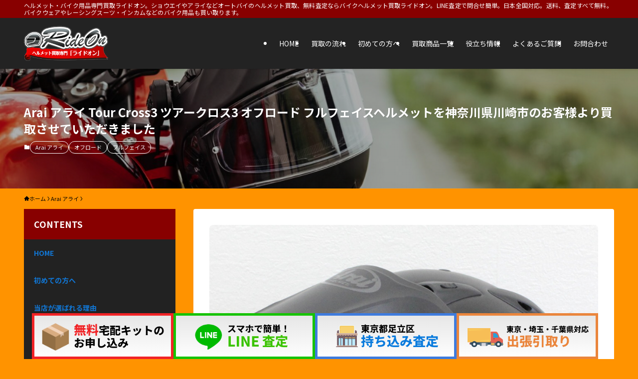

--- FILE ---
content_type: text/html; charset=UTF-8
request_url: http://bkrideon.com/2020/03/17/arai_tourcross3-5/
body_size: 124970
content:
<!DOCTYPE html>
<html dir="ltr" lang="ja" data-loaded="false" data-scrolled="false" data-spmenu="closed">
<head>
<meta charset="utf-8">
<meta name="format-detection" content="telephone=no">
<meta http-equiv="X-UA-Compatible" content="IE=edge">
<meta name="viewport" content="width=device-width, viewport-fit=cover">
<title>Arai アライ Tour Cross3 ツアークロス3 オフロード フルフェイスヘルメットを神奈川県川崎市のお客様より買取させていただきました | ヘルメット買取専門ライドオン。バイク用品を高価買取いたします。</title>

		<!-- All in One SEO 4.9.3 - aioseo.com -->
	<meta name="robots" content="max-image-preview:large" />
	<meta name="author" content="wpmaster"/>
	<meta name="google-site-verification" content="EjtPXu_pXAwhpM7y3n6YjiJCLy8rXVozIjDkcA-iDcA" />
	<link rel="canonical" href="https://bkrideon.com/2020/03/17/arai_tourcross3-5/" />
	<meta name="generator" content="All in One SEO (AIOSEO) 4.9.3" />
		<script type="application/ld+json" class="aioseo-schema">
			{"@context":"https:\/\/schema.org","@graph":[{"@type":"Article","@id":"https:\/\/bkrideon.com\/2020\/03\/17\/arai_tourcross3-5\/#article","name":"Arai \u30a2\u30e9\u30a4 Tour Cross3 \u30c4\u30a2\u30fc\u30af\u30ed\u30b93 \u30aa\u30d5\u30ed\u30fc\u30c9 \u30d5\u30eb\u30d5\u30a7\u30a4\u30b9\u30d8\u30eb\u30e1\u30c3\u30c8\u3092\u795e\u5948\u5ddd\u770c\u5ddd\u5d0e\u5e02\u306e\u304a\u5ba2\u69d8\u3088\u308a\u8cb7\u53d6\u3055\u305b\u3066\u3044\u305f\u3060\u304d\u307e\u3057\u305f | \u30d8\u30eb\u30e1\u30c3\u30c8\u8cb7\u53d6\u5c02\u9580\u30e9\u30a4\u30c9\u30aa\u30f3\u3002\u30d0\u30a4\u30af\u7528\u54c1\u3092\u9ad8\u4fa1\u8cb7\u53d6\u3044\u305f\u3057\u307e\u3059\u3002","headline":"Arai \u30a2\u30e9\u30a4 Tour Cross3 \u30c4\u30a2\u30fc\u30af\u30ed\u30b93 \u30aa\u30d5\u30ed\u30fc\u30c9 \u30d5\u30eb\u30d5\u30a7\u30a4\u30b9\u30d8\u30eb\u30e1\u30c3\u30c8\u3092\u795e\u5948\u5ddd\u770c\u5ddd\u5d0e\u5e02\u306e\u304a\u5ba2\u69d8\u3088\u308a\u8cb7\u53d6\u3055\u305b\u3066\u3044\u305f\u3060\u304d\u307e\u3057\u305f","author":{"@id":"https:\/\/bkrideon.com\/author\/wpmaster\/#author"},"publisher":{"@id":"https:\/\/bkrideon.com\/#organization"},"image":{"@type":"ImageObject","url":"https:\/\/bkrideon.com\/wp\/wp-content\/uploads\/2020\/03\/HL11563-2.jpg","width":900,"height":900,"caption":"\u30d8\u30eb\u30e1\u30c3\u30c8 \u8cb7\u53d6 Arai \u30a2\u30e9\u30a4 Tour Cross3 \u30c4\u30a2\u30fc\u30af\u30ed\u30b93 \u30aa\u30d5\u30ed\u30fc\u30c9 \u30d5\u30eb\u30d5\u30a7\u30a4\u30b9\u30d8\u30eb\u30e1\u30c3\u30c8"},"datePublished":"2020-03-17T13:16:43+09:00","dateModified":"2020-10-15T11:21:20+09:00","inLanguage":"ja","mainEntityOfPage":{"@id":"https:\/\/bkrideon.com\/2020\/03\/17\/arai_tourcross3-5\/#webpage"},"isPartOf":{"@id":"https:\/\/bkrideon.com\/2020\/03\/17\/arai_tourcross3-5\/#webpage"},"articleSection":"Arai \u30a2\u30e9\u30a4, \u30aa\u30d5\u30ed\u30fc\u30c9, \u30d5\u30eb\u30d5\u30a7\u30a4\u30b9"},{"@type":"BreadcrumbList","@id":"https:\/\/bkrideon.com\/2020\/03\/17\/arai_tourcross3-5\/#breadcrumblist","itemListElement":[{"@type":"ListItem","@id":"https:\/\/bkrideon.com#listItem","position":1,"name":"Home","item":"https:\/\/bkrideon.com","nextItem":{"@type":"ListItem","@id":"https:\/\/bkrideon.com\/category\/arai\/#listItem","name":"Arai \u30a2\u30e9\u30a4"}},{"@type":"ListItem","@id":"https:\/\/bkrideon.com\/category\/arai\/#listItem","position":2,"name":"Arai \u30a2\u30e9\u30a4","item":"https:\/\/bkrideon.com\/category\/arai\/","nextItem":{"@type":"ListItem","@id":"https:\/\/bkrideon.com\/2020\/03\/17\/arai_tourcross3-5\/#listItem","name":"Arai \u30a2\u30e9\u30a4 Tour Cross3 \u30c4\u30a2\u30fc\u30af\u30ed\u30b93 \u30aa\u30d5\u30ed\u30fc\u30c9 \u30d5\u30eb\u30d5\u30a7\u30a4\u30b9\u30d8\u30eb\u30e1\u30c3\u30c8\u3092\u795e\u5948\u5ddd\u770c\u5ddd\u5d0e\u5e02\u306e\u304a\u5ba2\u69d8\u3088\u308a\u8cb7\u53d6\u3055\u305b\u3066\u3044\u305f\u3060\u304d\u307e\u3057\u305f"},"previousItem":{"@type":"ListItem","@id":"https:\/\/bkrideon.com#listItem","name":"Home"}},{"@type":"ListItem","@id":"https:\/\/bkrideon.com\/2020\/03\/17\/arai_tourcross3-5\/#listItem","position":3,"name":"Arai \u30a2\u30e9\u30a4 Tour Cross3 \u30c4\u30a2\u30fc\u30af\u30ed\u30b93 \u30aa\u30d5\u30ed\u30fc\u30c9 \u30d5\u30eb\u30d5\u30a7\u30a4\u30b9\u30d8\u30eb\u30e1\u30c3\u30c8\u3092\u795e\u5948\u5ddd\u770c\u5ddd\u5d0e\u5e02\u306e\u304a\u5ba2\u69d8\u3088\u308a\u8cb7\u53d6\u3055\u305b\u3066\u3044\u305f\u3060\u304d\u307e\u3057\u305f","previousItem":{"@type":"ListItem","@id":"https:\/\/bkrideon.com\/category\/arai\/#listItem","name":"Arai \u30a2\u30e9\u30a4"}}]},{"@type":"Organization","@id":"https:\/\/bkrideon.com\/#organization","name":"\u30d8\u30eb\u30e1\u30c3\u30c8\u8cb7\u53d6\u5c02\u9580\u30e9\u30a4\u30c9\u30aa\u30f3\u3002\u30d0\u30a4\u30af\u7528\u54c1\u3092\u9ad8\u4fa1\u8cb7\u53d6\u3044\u305f\u3057\u307e\u3059\u3002","description":"\u30d8\u30eb\u30e1\u30c3\u30c8\u30fb\u30d0\u30a4\u30af\u7528\u54c1\u5c02\u9580\u8cb7\u53d6\u30e9\u30a4\u30c9\u30aa\u30f3\u3002\u30b7\u30e7\u30a6\u30a8\u30a4\u3084\u30a2\u30e9\u30a4\u306a\u3069\u30aa\u30fc\u30c8\u30d0\u30a4\u306e\u30d8\u30eb\u30e1\u30c3\u30c8\u8cb7\u53d6\u3001\u7121\u6599\u67fb\u5b9a\u306a\u3089\u30d0\u30a4\u30af\u30d8\u30eb\u30e1\u30c3\u30c8\u8cb7\u53d6\u30e9\u30a4\u30c9\u30aa\u30f3\u3002LINE\u67fb\u5b9a\u3067\u554f\u5408\u305b\u7c21\u5358\u3002\u65e5\u672c\u5168\u56fd\u5bfe\u5fdc\u3002\u9001\u6599\u3001\u67fb\u5b9a\u3059\u3079\u3066\u7121\u6599\u3002\u30d0\u30a4\u30af\u30a6\u30a7\u30a2\u3084\u30ec\u30fc\u30b7\u30f3\u30b0\u30b9\u30fc\u30c4\u30fb\u30a4\u30f3\u30ab\u30e0\u306a\u3069\u306e\u30d0\u30a4\u30af\u7528\u54c1\u3082\u8cb7\u3044\u53d6\u308a\u307e\u3059\u3002","url":"https:\/\/bkrideon.com\/"},{"@type":"Person","@id":"https:\/\/bkrideon.com\/author\/wpmaster\/#author","url":"https:\/\/bkrideon.com\/author\/wpmaster\/","name":"wpmaster","image":{"@type":"ImageObject","@id":"https:\/\/bkrideon.com\/2020\/03\/17\/arai_tourcross3-5\/#authorImage","url":"https:\/\/secure.gravatar.com\/avatar\/70a3ff97add402059fa81d8dece1f7a55580f51719d0c9944235f1d120fe6e05?s=96&d=mm&r=g","width":96,"height":96,"caption":"wpmaster"}},{"@type":"WebPage","@id":"https:\/\/bkrideon.com\/2020\/03\/17\/arai_tourcross3-5\/#webpage","url":"https:\/\/bkrideon.com\/2020\/03\/17\/arai_tourcross3-5\/","name":"Arai \u30a2\u30e9\u30a4 Tour Cross3 \u30c4\u30a2\u30fc\u30af\u30ed\u30b93 \u30aa\u30d5\u30ed\u30fc\u30c9 \u30d5\u30eb\u30d5\u30a7\u30a4\u30b9\u30d8\u30eb\u30e1\u30c3\u30c8\u3092\u795e\u5948\u5ddd\u770c\u5ddd\u5d0e\u5e02\u306e\u304a\u5ba2\u69d8\u3088\u308a\u8cb7\u53d6\u3055\u305b\u3066\u3044\u305f\u3060\u304d\u307e\u3057\u305f | \u30d8\u30eb\u30e1\u30c3\u30c8\u8cb7\u53d6\u5c02\u9580\u30e9\u30a4\u30c9\u30aa\u30f3\u3002\u30d0\u30a4\u30af\u7528\u54c1\u3092\u9ad8\u4fa1\u8cb7\u53d6\u3044\u305f\u3057\u307e\u3059\u3002","inLanguage":"ja","isPartOf":{"@id":"https:\/\/bkrideon.com\/#website"},"breadcrumb":{"@id":"https:\/\/bkrideon.com\/2020\/03\/17\/arai_tourcross3-5\/#breadcrumblist"},"author":{"@id":"https:\/\/bkrideon.com\/author\/wpmaster\/#author"},"creator":{"@id":"https:\/\/bkrideon.com\/author\/wpmaster\/#author"},"image":{"@type":"ImageObject","url":"https:\/\/bkrideon.com\/wp\/wp-content\/uploads\/2020\/03\/HL11563-2.jpg","@id":"https:\/\/bkrideon.com\/2020\/03\/17\/arai_tourcross3-5\/#mainImage","width":900,"height":900,"caption":"\u30d8\u30eb\u30e1\u30c3\u30c8 \u8cb7\u53d6 Arai \u30a2\u30e9\u30a4 Tour Cross3 \u30c4\u30a2\u30fc\u30af\u30ed\u30b93 \u30aa\u30d5\u30ed\u30fc\u30c9 \u30d5\u30eb\u30d5\u30a7\u30a4\u30b9\u30d8\u30eb\u30e1\u30c3\u30c8"},"primaryImageOfPage":{"@id":"https:\/\/bkrideon.com\/2020\/03\/17\/arai_tourcross3-5\/#mainImage"},"datePublished":"2020-03-17T13:16:43+09:00","dateModified":"2020-10-15T11:21:20+09:00"},{"@type":"WebSite","@id":"https:\/\/bkrideon.com\/#website","url":"https:\/\/bkrideon.com\/","name":"\u30d8\u30eb\u30e1\u30c3\u30c8\u8cb7\u53d6\u5c02\u9580\u30e9\u30a4\u30c9\u30aa\u30f3\u3002\u30d0\u30a4\u30af\u7528\u54c1\u3092\u9ad8\u4fa1\u8cb7\u53d6\u3044\u305f\u3057\u307e\u3059\u3002","description":"\u30d8\u30eb\u30e1\u30c3\u30c8\u30fb\u30d0\u30a4\u30af\u7528\u54c1\u5c02\u9580\u8cb7\u53d6\u30e9\u30a4\u30c9\u30aa\u30f3\u3002\u30b7\u30e7\u30a6\u30a8\u30a4\u3084\u30a2\u30e9\u30a4\u306a\u3069\u30aa\u30fc\u30c8\u30d0\u30a4\u306e\u30d8\u30eb\u30e1\u30c3\u30c8\u8cb7\u53d6\u3001\u7121\u6599\u67fb\u5b9a\u306a\u3089\u30d0\u30a4\u30af\u30d8\u30eb\u30e1\u30c3\u30c8\u8cb7\u53d6\u30e9\u30a4\u30c9\u30aa\u30f3\u3002LINE\u67fb\u5b9a\u3067\u554f\u5408\u305b\u7c21\u5358\u3002\u65e5\u672c\u5168\u56fd\u5bfe\u5fdc\u3002\u9001\u6599\u3001\u67fb\u5b9a\u3059\u3079\u3066\u7121\u6599\u3002\u30d0\u30a4\u30af\u30a6\u30a7\u30a2\u3084\u30ec\u30fc\u30b7\u30f3\u30b0\u30b9\u30fc\u30c4\u30fb\u30a4\u30f3\u30ab\u30e0\u306a\u3069\u306e\u30d0\u30a4\u30af\u7528\u54c1\u3082\u8cb7\u3044\u53d6\u308a\u307e\u3059\u3002","inLanguage":"ja","publisher":{"@id":"https:\/\/bkrideon.com\/#organization"}}]}
		</script>
		<!-- All in One SEO -->


<!-- Google Tag Manager for WordPress by gtm4wp.com -->
<script data-cfasync="false" data-pagespeed-no-defer>
	var gtm4wp_datalayer_name = "dataLayer";
	var dataLayer = dataLayer || [];
</script>
<!-- End Google Tag Manager for WordPress by gtm4wp.com --><link rel='dns-prefetch' href='//webfonts.sakura.ne.jp' />
<link rel='dns-prefetch' href='//www.googletagmanager.com' />
<link rel="alternate" type="application/rss+xml" title="ヘルメット買取専門ライドオン。バイク用品を高価買取いたします。 &raquo; フィード" href="https://bkrideon.com/feed/" />
<link rel="alternate" type="application/rss+xml" title="ヘルメット買取専門ライドオン。バイク用品を高価買取いたします。 &raquo; コメントフィード" href="https://bkrideon.com/comments/feed/" />
<link rel="alternate" type="application/rss+xml" title="ヘルメット買取専門ライドオン。バイク用品を高価買取いたします。 &raquo; Arai アライ Tour Cross3 ツアークロス3 オフロード フルフェイスヘルメットを神奈川県川崎市のお客様より買取させていただきました のコメントのフィード" href="https://bkrideon.com/2020/03/17/arai_tourcross3-5/feed/" />
<style id='wp-img-auto-sizes-contain-inline-css' type='text/css'>
img:is([sizes=auto i],[sizes^="auto," i]){contain-intrinsic-size:3000px 1500px}
/*# sourceURL=wp-img-auto-sizes-contain-inline-css */
</style>
<style id='wp-block-library-inline-css' type='text/css'>
:root{--wp-block-synced-color:#7a00df;--wp-block-synced-color--rgb:122,0,223;--wp-bound-block-color:var(--wp-block-synced-color);--wp-editor-canvas-background:#ddd;--wp-admin-theme-color:#007cba;--wp-admin-theme-color--rgb:0,124,186;--wp-admin-theme-color-darker-10:#006ba1;--wp-admin-theme-color-darker-10--rgb:0,107,160.5;--wp-admin-theme-color-darker-20:#005a87;--wp-admin-theme-color-darker-20--rgb:0,90,135;--wp-admin-border-width-focus:2px}@media (min-resolution:192dpi){:root{--wp-admin-border-width-focus:1.5px}}.wp-element-button{cursor:pointer}:root .has-very-light-gray-background-color{background-color:#eee}:root .has-very-dark-gray-background-color{background-color:#313131}:root .has-very-light-gray-color{color:#eee}:root .has-very-dark-gray-color{color:#313131}:root .has-vivid-green-cyan-to-vivid-cyan-blue-gradient-background{background:linear-gradient(135deg,#00d084,#0693e3)}:root .has-purple-crush-gradient-background{background:linear-gradient(135deg,#34e2e4,#4721fb 50%,#ab1dfe)}:root .has-hazy-dawn-gradient-background{background:linear-gradient(135deg,#faaca8,#dad0ec)}:root .has-subdued-olive-gradient-background{background:linear-gradient(135deg,#fafae1,#67a671)}:root .has-atomic-cream-gradient-background{background:linear-gradient(135deg,#fdd79a,#004a59)}:root .has-nightshade-gradient-background{background:linear-gradient(135deg,#330968,#31cdcf)}:root .has-midnight-gradient-background{background:linear-gradient(135deg,#020381,#2874fc)}:root{--wp--preset--font-size--normal:16px;--wp--preset--font-size--huge:42px}.has-regular-font-size{font-size:1em}.has-larger-font-size{font-size:2.625em}.has-normal-font-size{font-size:var(--wp--preset--font-size--normal)}.has-huge-font-size{font-size:var(--wp--preset--font-size--huge)}.has-text-align-center{text-align:center}.has-text-align-left{text-align:left}.has-text-align-right{text-align:right}.has-fit-text{white-space:nowrap!important}#end-resizable-editor-section{display:none}.aligncenter{clear:both}.items-justified-left{justify-content:flex-start}.items-justified-center{justify-content:center}.items-justified-right{justify-content:flex-end}.items-justified-space-between{justify-content:space-between}.screen-reader-text{border:0;clip-path:inset(50%);height:1px;margin:-1px;overflow:hidden;padding:0;position:absolute;width:1px;word-wrap:normal!important}.screen-reader-text:focus{background-color:#ddd;clip-path:none;color:#444;display:block;font-size:1em;height:auto;left:5px;line-height:normal;padding:15px 23px 14px;text-decoration:none;top:5px;width:auto;z-index:100000}html :where(.has-border-color){border-style:solid}html :where([style*=border-top-color]){border-top-style:solid}html :where([style*=border-right-color]){border-right-style:solid}html :where([style*=border-bottom-color]){border-bottom-style:solid}html :where([style*=border-left-color]){border-left-style:solid}html :where([style*=border-width]){border-style:solid}html :where([style*=border-top-width]){border-top-style:solid}html :where([style*=border-right-width]){border-right-style:solid}html :where([style*=border-bottom-width]){border-bottom-style:solid}html :where([style*=border-left-width]){border-left-style:solid}html :where(img[class*=wp-image-]){height:auto;max-width:100%}:where(figure){margin:0 0 1em}html :where(.is-position-sticky){--wp-admin--admin-bar--position-offset:var(--wp-admin--admin-bar--height,0px)}@media screen and (max-width:600px){html :where(.is-position-sticky){--wp-admin--admin-bar--position-offset:0px}}

/*# sourceURL=wp-block-library-inline-css */
</style><style id='wp-block-image-inline-css' type='text/css'>
.wp-block-image>a,.wp-block-image>figure>a{display:inline-block}.wp-block-image img{box-sizing:border-box;height:auto;max-width:100%;vertical-align:bottom}@media not (prefers-reduced-motion){.wp-block-image img.hide{visibility:hidden}.wp-block-image img.show{animation:show-content-image .4s}}.wp-block-image[style*=border-radius] img,.wp-block-image[style*=border-radius]>a{border-radius:inherit}.wp-block-image.has-custom-border img{box-sizing:border-box}.wp-block-image.aligncenter{text-align:center}.wp-block-image.alignfull>a,.wp-block-image.alignwide>a{width:100%}.wp-block-image.alignfull img,.wp-block-image.alignwide img{height:auto;width:100%}.wp-block-image .aligncenter,.wp-block-image .alignleft,.wp-block-image .alignright,.wp-block-image.aligncenter,.wp-block-image.alignleft,.wp-block-image.alignright{display:table}.wp-block-image .aligncenter>figcaption,.wp-block-image .alignleft>figcaption,.wp-block-image .alignright>figcaption,.wp-block-image.aligncenter>figcaption,.wp-block-image.alignleft>figcaption,.wp-block-image.alignright>figcaption{caption-side:bottom;display:table-caption}.wp-block-image .alignleft{float:left;margin:.5em 1em .5em 0}.wp-block-image .alignright{float:right;margin:.5em 0 .5em 1em}.wp-block-image .aligncenter{margin-left:auto;margin-right:auto}.wp-block-image :where(figcaption){margin-bottom:1em;margin-top:.5em}.wp-block-image.is-style-circle-mask img{border-radius:9999px}@supports ((-webkit-mask-image:none) or (mask-image:none)) or (-webkit-mask-image:none){.wp-block-image.is-style-circle-mask img{border-radius:0;-webkit-mask-image:url('data:image/svg+xml;utf8,<svg viewBox="0 0 100 100" xmlns="http://www.w3.org/2000/svg"><circle cx="50" cy="50" r="50"/></svg>');mask-image:url('data:image/svg+xml;utf8,<svg viewBox="0 0 100 100" xmlns="http://www.w3.org/2000/svg"><circle cx="50" cy="50" r="50"/></svg>');mask-mode:alpha;-webkit-mask-position:center;mask-position:center;-webkit-mask-repeat:no-repeat;mask-repeat:no-repeat;-webkit-mask-size:contain;mask-size:contain}}:root :where(.wp-block-image.is-style-rounded img,.wp-block-image .is-style-rounded img){border-radius:9999px}.wp-block-image figure{margin:0}.wp-lightbox-container{display:flex;flex-direction:column;position:relative}.wp-lightbox-container img{cursor:zoom-in}.wp-lightbox-container img:hover+button{opacity:1}.wp-lightbox-container button{align-items:center;backdrop-filter:blur(16px) saturate(180%);background-color:#5a5a5a40;border:none;border-radius:4px;cursor:zoom-in;display:flex;height:20px;justify-content:center;opacity:0;padding:0;position:absolute;right:16px;text-align:center;top:16px;width:20px;z-index:100}@media not (prefers-reduced-motion){.wp-lightbox-container button{transition:opacity .2s ease}}.wp-lightbox-container button:focus-visible{outline:3px auto #5a5a5a40;outline:3px auto -webkit-focus-ring-color;outline-offset:3px}.wp-lightbox-container button:hover{cursor:pointer;opacity:1}.wp-lightbox-container button:focus{opacity:1}.wp-lightbox-container button:focus,.wp-lightbox-container button:hover,.wp-lightbox-container button:not(:hover):not(:active):not(.has-background){background-color:#5a5a5a40;border:none}.wp-lightbox-overlay{box-sizing:border-box;cursor:zoom-out;height:100vh;left:0;overflow:hidden;position:fixed;top:0;visibility:hidden;width:100%;z-index:100000}.wp-lightbox-overlay .close-button{align-items:center;cursor:pointer;display:flex;justify-content:center;min-height:40px;min-width:40px;padding:0;position:absolute;right:calc(env(safe-area-inset-right) + 16px);top:calc(env(safe-area-inset-top) + 16px);z-index:5000000}.wp-lightbox-overlay .close-button:focus,.wp-lightbox-overlay .close-button:hover,.wp-lightbox-overlay .close-button:not(:hover):not(:active):not(.has-background){background:none;border:none}.wp-lightbox-overlay .lightbox-image-container{height:var(--wp--lightbox-container-height);left:50%;overflow:hidden;position:absolute;top:50%;transform:translate(-50%,-50%);transform-origin:top left;width:var(--wp--lightbox-container-width);z-index:9999999999}.wp-lightbox-overlay .wp-block-image{align-items:center;box-sizing:border-box;display:flex;height:100%;justify-content:center;margin:0;position:relative;transform-origin:0 0;width:100%;z-index:3000000}.wp-lightbox-overlay .wp-block-image img{height:var(--wp--lightbox-image-height);min-height:var(--wp--lightbox-image-height);min-width:var(--wp--lightbox-image-width);width:var(--wp--lightbox-image-width)}.wp-lightbox-overlay .wp-block-image figcaption{display:none}.wp-lightbox-overlay button{background:none;border:none}.wp-lightbox-overlay .scrim{background-color:#fff;height:100%;opacity:.9;position:absolute;width:100%;z-index:2000000}.wp-lightbox-overlay.active{visibility:visible}@media not (prefers-reduced-motion){.wp-lightbox-overlay.active{animation:turn-on-visibility .25s both}.wp-lightbox-overlay.active img{animation:turn-on-visibility .35s both}.wp-lightbox-overlay.show-closing-animation:not(.active){animation:turn-off-visibility .35s both}.wp-lightbox-overlay.show-closing-animation:not(.active) img{animation:turn-off-visibility .25s both}.wp-lightbox-overlay.zoom.active{animation:none;opacity:1;visibility:visible}.wp-lightbox-overlay.zoom.active .lightbox-image-container{animation:lightbox-zoom-in .4s}.wp-lightbox-overlay.zoom.active .lightbox-image-container img{animation:none}.wp-lightbox-overlay.zoom.active .scrim{animation:turn-on-visibility .4s forwards}.wp-lightbox-overlay.zoom.show-closing-animation:not(.active){animation:none}.wp-lightbox-overlay.zoom.show-closing-animation:not(.active) .lightbox-image-container{animation:lightbox-zoom-out .4s}.wp-lightbox-overlay.zoom.show-closing-animation:not(.active) .lightbox-image-container img{animation:none}.wp-lightbox-overlay.zoom.show-closing-animation:not(.active) .scrim{animation:turn-off-visibility .4s forwards}}@keyframes show-content-image{0%{visibility:hidden}99%{visibility:hidden}to{visibility:visible}}@keyframes turn-on-visibility{0%{opacity:0}to{opacity:1}}@keyframes turn-off-visibility{0%{opacity:1;visibility:visible}99%{opacity:0;visibility:visible}to{opacity:0;visibility:hidden}}@keyframes lightbox-zoom-in{0%{transform:translate(calc((-100vw + var(--wp--lightbox-scrollbar-width))/2 + var(--wp--lightbox-initial-left-position)),calc(-50vh + var(--wp--lightbox-initial-top-position))) scale(var(--wp--lightbox-scale))}to{transform:translate(-50%,-50%) scale(1)}}@keyframes lightbox-zoom-out{0%{transform:translate(-50%,-50%) scale(1);visibility:visible}99%{visibility:visible}to{transform:translate(calc((-100vw + var(--wp--lightbox-scrollbar-width))/2 + var(--wp--lightbox-initial-left-position)),calc(-50vh + var(--wp--lightbox-initial-top-position))) scale(var(--wp--lightbox-scale));visibility:hidden}}
/*# sourceURL=http://bkrideon.com/wp/wp-includes/blocks/image/style.min.css */
</style>
<style id='wp-block-group-inline-css' type='text/css'>
.wp-block-group{box-sizing:border-box}:where(.wp-block-group.wp-block-group-is-layout-constrained){position:relative}
/*# sourceURL=http://bkrideon.com/wp/wp-includes/blocks/group/style.min.css */
</style>
<style id='wp-block-paragraph-inline-css' type='text/css'>
.is-small-text{font-size:.875em}.is-regular-text{font-size:1em}.is-large-text{font-size:2.25em}.is-larger-text{font-size:3em}.has-drop-cap:not(:focus):first-letter{float:left;font-size:8.4em;font-style:normal;font-weight:100;line-height:.68;margin:.05em .1em 0 0;text-transform:uppercase}body.rtl .has-drop-cap:not(:focus):first-letter{float:none;margin-left:.1em}p.has-drop-cap.has-background{overflow:hidden}:root :where(p.has-background){padding:1.25em 2.375em}:where(p.has-text-color:not(.has-link-color)) a{color:inherit}p.has-text-align-left[style*="writing-mode:vertical-lr"],p.has-text-align-right[style*="writing-mode:vertical-rl"]{rotate:180deg}
/*# sourceURL=http://bkrideon.com/wp/wp-includes/blocks/paragraph/style.min.css */
</style>
<style id='global-styles-inline-css' type='text/css'>
:root{--wp--preset--aspect-ratio--square: 1;--wp--preset--aspect-ratio--4-3: 4/3;--wp--preset--aspect-ratio--3-4: 3/4;--wp--preset--aspect-ratio--3-2: 3/2;--wp--preset--aspect-ratio--2-3: 2/3;--wp--preset--aspect-ratio--16-9: 16/9;--wp--preset--aspect-ratio--9-16: 9/16;--wp--preset--color--black: #000;--wp--preset--color--cyan-bluish-gray: #abb8c3;--wp--preset--color--white: #fff;--wp--preset--color--pale-pink: #f78da7;--wp--preset--color--vivid-red: #cf2e2e;--wp--preset--color--luminous-vivid-orange: #ff6900;--wp--preset--color--luminous-vivid-amber: #fcb900;--wp--preset--color--light-green-cyan: #7bdcb5;--wp--preset--color--vivid-green-cyan: #00d084;--wp--preset--color--pale-cyan-blue: #8ed1fc;--wp--preset--color--vivid-cyan-blue: #0693e3;--wp--preset--color--vivid-purple: #9b51e0;--wp--preset--color--swl-main: var(--color_main);--wp--preset--color--swl-main-thin: var(--color_main_thin);--wp--preset--color--swl-gray: var(--color_gray);--wp--preset--color--swl-deep-01: var(--color_deep01);--wp--preset--color--swl-deep-02: var(--color_deep02);--wp--preset--color--swl-deep-03: var(--color_deep03);--wp--preset--color--swl-deep-04: var(--color_deep04);--wp--preset--color--swl-pale-01: var(--color_pale01);--wp--preset--color--swl-pale-02: var(--color_pale02);--wp--preset--color--swl-pale-03: var(--color_pale03);--wp--preset--color--swl-pale-04: var(--color_pale04);--wp--preset--gradient--vivid-cyan-blue-to-vivid-purple: linear-gradient(135deg,rgb(6,147,227) 0%,rgb(155,81,224) 100%);--wp--preset--gradient--light-green-cyan-to-vivid-green-cyan: linear-gradient(135deg,rgb(122,220,180) 0%,rgb(0,208,130) 100%);--wp--preset--gradient--luminous-vivid-amber-to-luminous-vivid-orange: linear-gradient(135deg,rgb(252,185,0) 0%,rgb(255,105,0) 100%);--wp--preset--gradient--luminous-vivid-orange-to-vivid-red: linear-gradient(135deg,rgb(255,105,0) 0%,rgb(207,46,46) 100%);--wp--preset--gradient--very-light-gray-to-cyan-bluish-gray: linear-gradient(135deg,rgb(238,238,238) 0%,rgb(169,184,195) 100%);--wp--preset--gradient--cool-to-warm-spectrum: linear-gradient(135deg,rgb(74,234,220) 0%,rgb(151,120,209) 20%,rgb(207,42,186) 40%,rgb(238,44,130) 60%,rgb(251,105,98) 80%,rgb(254,248,76) 100%);--wp--preset--gradient--blush-light-purple: linear-gradient(135deg,rgb(255,206,236) 0%,rgb(152,150,240) 100%);--wp--preset--gradient--blush-bordeaux: linear-gradient(135deg,rgb(254,205,165) 0%,rgb(254,45,45) 50%,rgb(107,0,62) 100%);--wp--preset--gradient--luminous-dusk: linear-gradient(135deg,rgb(255,203,112) 0%,rgb(199,81,192) 50%,rgb(65,88,208) 100%);--wp--preset--gradient--pale-ocean: linear-gradient(135deg,rgb(255,245,203) 0%,rgb(182,227,212) 50%,rgb(51,167,181) 100%);--wp--preset--gradient--electric-grass: linear-gradient(135deg,rgb(202,248,128) 0%,rgb(113,206,126) 100%);--wp--preset--gradient--midnight: linear-gradient(135deg,rgb(2,3,129) 0%,rgb(40,116,252) 100%);--wp--preset--font-size--small: 0.9em;--wp--preset--font-size--medium: 1.1em;--wp--preset--font-size--large: 1.25em;--wp--preset--font-size--x-large: 42px;--wp--preset--font-size--xs: 0.75em;--wp--preset--font-size--huge: 1.6em;--wp--preset--spacing--20: 0.44rem;--wp--preset--spacing--30: 0.67rem;--wp--preset--spacing--40: 1rem;--wp--preset--spacing--50: 1.5rem;--wp--preset--spacing--60: 2.25rem;--wp--preset--spacing--70: 3.38rem;--wp--preset--spacing--80: 5.06rem;--wp--preset--shadow--natural: 6px 6px 9px rgba(0, 0, 0, 0.2);--wp--preset--shadow--deep: 12px 12px 50px rgba(0, 0, 0, 0.4);--wp--preset--shadow--sharp: 6px 6px 0px rgba(0, 0, 0, 0.2);--wp--preset--shadow--outlined: 6px 6px 0px -3px rgb(255, 255, 255), 6px 6px rgb(0, 0, 0);--wp--preset--shadow--crisp: 6px 6px 0px rgb(0, 0, 0);}:where(.is-layout-flex){gap: 0.5em;}:where(.is-layout-grid){gap: 0.5em;}body .is-layout-flex{display: flex;}.is-layout-flex{flex-wrap: wrap;align-items: center;}.is-layout-flex > :is(*, div){margin: 0;}body .is-layout-grid{display: grid;}.is-layout-grid > :is(*, div){margin: 0;}:where(.wp-block-columns.is-layout-flex){gap: 2em;}:where(.wp-block-columns.is-layout-grid){gap: 2em;}:where(.wp-block-post-template.is-layout-flex){gap: 1.25em;}:where(.wp-block-post-template.is-layout-grid){gap: 1.25em;}.has-black-color{color: var(--wp--preset--color--black) !important;}.has-cyan-bluish-gray-color{color: var(--wp--preset--color--cyan-bluish-gray) !important;}.has-white-color{color: var(--wp--preset--color--white) !important;}.has-pale-pink-color{color: var(--wp--preset--color--pale-pink) !important;}.has-vivid-red-color{color: var(--wp--preset--color--vivid-red) !important;}.has-luminous-vivid-orange-color{color: var(--wp--preset--color--luminous-vivid-orange) !important;}.has-luminous-vivid-amber-color{color: var(--wp--preset--color--luminous-vivid-amber) !important;}.has-light-green-cyan-color{color: var(--wp--preset--color--light-green-cyan) !important;}.has-vivid-green-cyan-color{color: var(--wp--preset--color--vivid-green-cyan) !important;}.has-pale-cyan-blue-color{color: var(--wp--preset--color--pale-cyan-blue) !important;}.has-vivid-cyan-blue-color{color: var(--wp--preset--color--vivid-cyan-blue) !important;}.has-vivid-purple-color{color: var(--wp--preset--color--vivid-purple) !important;}.has-black-background-color{background-color: var(--wp--preset--color--black) !important;}.has-cyan-bluish-gray-background-color{background-color: var(--wp--preset--color--cyan-bluish-gray) !important;}.has-white-background-color{background-color: var(--wp--preset--color--white) !important;}.has-pale-pink-background-color{background-color: var(--wp--preset--color--pale-pink) !important;}.has-vivid-red-background-color{background-color: var(--wp--preset--color--vivid-red) !important;}.has-luminous-vivid-orange-background-color{background-color: var(--wp--preset--color--luminous-vivid-orange) !important;}.has-luminous-vivid-amber-background-color{background-color: var(--wp--preset--color--luminous-vivid-amber) !important;}.has-light-green-cyan-background-color{background-color: var(--wp--preset--color--light-green-cyan) !important;}.has-vivid-green-cyan-background-color{background-color: var(--wp--preset--color--vivid-green-cyan) !important;}.has-pale-cyan-blue-background-color{background-color: var(--wp--preset--color--pale-cyan-blue) !important;}.has-vivid-cyan-blue-background-color{background-color: var(--wp--preset--color--vivid-cyan-blue) !important;}.has-vivid-purple-background-color{background-color: var(--wp--preset--color--vivid-purple) !important;}.has-black-border-color{border-color: var(--wp--preset--color--black) !important;}.has-cyan-bluish-gray-border-color{border-color: var(--wp--preset--color--cyan-bluish-gray) !important;}.has-white-border-color{border-color: var(--wp--preset--color--white) !important;}.has-pale-pink-border-color{border-color: var(--wp--preset--color--pale-pink) !important;}.has-vivid-red-border-color{border-color: var(--wp--preset--color--vivid-red) !important;}.has-luminous-vivid-orange-border-color{border-color: var(--wp--preset--color--luminous-vivid-orange) !important;}.has-luminous-vivid-amber-border-color{border-color: var(--wp--preset--color--luminous-vivid-amber) !important;}.has-light-green-cyan-border-color{border-color: var(--wp--preset--color--light-green-cyan) !important;}.has-vivid-green-cyan-border-color{border-color: var(--wp--preset--color--vivid-green-cyan) !important;}.has-pale-cyan-blue-border-color{border-color: var(--wp--preset--color--pale-cyan-blue) !important;}.has-vivid-cyan-blue-border-color{border-color: var(--wp--preset--color--vivid-cyan-blue) !important;}.has-vivid-purple-border-color{border-color: var(--wp--preset--color--vivid-purple) !important;}.has-vivid-cyan-blue-to-vivid-purple-gradient-background{background: var(--wp--preset--gradient--vivid-cyan-blue-to-vivid-purple) !important;}.has-light-green-cyan-to-vivid-green-cyan-gradient-background{background: var(--wp--preset--gradient--light-green-cyan-to-vivid-green-cyan) !important;}.has-luminous-vivid-amber-to-luminous-vivid-orange-gradient-background{background: var(--wp--preset--gradient--luminous-vivid-amber-to-luminous-vivid-orange) !important;}.has-luminous-vivid-orange-to-vivid-red-gradient-background{background: var(--wp--preset--gradient--luminous-vivid-orange-to-vivid-red) !important;}.has-very-light-gray-to-cyan-bluish-gray-gradient-background{background: var(--wp--preset--gradient--very-light-gray-to-cyan-bluish-gray) !important;}.has-cool-to-warm-spectrum-gradient-background{background: var(--wp--preset--gradient--cool-to-warm-spectrum) !important;}.has-blush-light-purple-gradient-background{background: var(--wp--preset--gradient--blush-light-purple) !important;}.has-blush-bordeaux-gradient-background{background: var(--wp--preset--gradient--blush-bordeaux) !important;}.has-luminous-dusk-gradient-background{background: var(--wp--preset--gradient--luminous-dusk) !important;}.has-pale-ocean-gradient-background{background: var(--wp--preset--gradient--pale-ocean) !important;}.has-electric-grass-gradient-background{background: var(--wp--preset--gradient--electric-grass) !important;}.has-midnight-gradient-background{background: var(--wp--preset--gradient--midnight) !important;}.has-small-font-size{font-size: var(--wp--preset--font-size--small) !important;}.has-medium-font-size{font-size: var(--wp--preset--font-size--medium) !important;}.has-large-font-size{font-size: var(--wp--preset--font-size--large) !important;}.has-x-large-font-size{font-size: var(--wp--preset--font-size--x-large) !important;}
/*# sourceURL=global-styles-inline-css */
</style>
<style id='core-block-supports-inline-css' type='text/css'>
.wp-elements-2aae21923c33ebc9150166a995d3ce69 a:where(:not(.wp-element-button)){color:var(--wp--preset--color--white);}.wp-elements-1e2eda7590c884b982e18717bb15e968 a:where(:not(.wp-element-button)){color:var(--wp--preset--color--white);}.wp-elements-8552564868aaf9f31330dfe081fc3394 a:where(:not(.wp-element-button)){color:var(--wp--preset--color--white);}.wp-elements-6940b8c8e2b82f374fbc4b307c2296a2 a:where(:not(.wp-element-button)){color:var(--wp--preset--color--white);}.wp-elements-ee65053a0022f0be1e22512bffb5986d a:where(:not(.wp-element-button)){color:var(--wp--preset--color--white);}.wp-elements-8b60f29497df0a3870cb9e3056688f02 a:where(:not(.wp-element-button)){color:var(--wp--preset--color--white);}.wp-elements-b74d236b130415770dc6c478283a9028 a:where(:not(.wp-element-button)){color:var(--wp--preset--color--white);}.wp-elements-c83e1cb42be164fdd86299c49cb3b674 a:where(:not(.wp-element-button)){color:var(--wp--preset--color--white);}.wp-elements-934c177926ab3316f4c59675a5b301bd a:where(:not(.wp-element-button)){color:var(--wp--preset--color--white);}.wp-elements-7a648e880fb726aa385edb0717604475 a:where(:not(.wp-element-button)){color:var(--wp--preset--color--white);}.wp-elements-58bef319d0746606e6a699e1782f2dc9 a:where(:not(.wp-element-button)){color:var(--wp--preset--color--white);}.wp-elements-cd3ac4e8dd923086500ef006fe8ec439 a:where(:not(.wp-element-button)){color:var(--wp--preset--color--white);}.wp-elements-e937eaafce72451c587f666e180305aa a:where(:not(.wp-element-button)){color:var(--wp--preset--color--white);}.wp-elements-071032dfc4706ddc7f2bfb8daa4f7240 a:where(:not(.wp-element-button)){color:var(--wp--preset--color--white);}.wp-elements-9e78632935e064626eaf35f178587e29 a:where(:not(.wp-element-button)){color:var(--wp--preset--color--white);}.wp-elements-84ec1cda823f8b37e184b1cbd2d2ca3e a:where(:not(.wp-element-button)){color:var(--wp--preset--color--white);}.wp-elements-7c2e63c6c6e8897779b32d34ff37af5f a:where(:not(.wp-element-button)){color:var(--wp--preset--color--white);}.wp-elements-549efb0a5b184d922a2159a737ad06e4 a:where(:not(.wp-element-button)){color:var(--wp--preset--color--white);}.wp-elements-1445747154b9840253273b7488b00ee3 a:where(:not(.wp-element-button)){color:var(--wp--preset--color--white);}.wp-elements-347ce6a0c51b9cfc085572e90f0d0f24 a:where(:not(.wp-element-button)){color:var(--wp--preset--color--white);}.wp-elements-e58fe1b045efa435fccc5acd64028631 a:where(:not(.wp-element-button)){color:var(--wp--preset--color--white);}.wp-elements-0e6b94bc9bf16928157351fdcd31b304 a:where(:not(.wp-element-button)){color:var(--wp--preset--color--white);}.wp-elements-9d633c32539d282c4d092ed585e61a03 a:where(:not(.wp-element-button)){color:var(--wp--preset--color--white);}.wp-elements-5f42a02f2fc4831167bc27f9fcdf4511 a:where(:not(.wp-element-button)){color:var(--wp--preset--color--white);}.wp-elements-77dc07a30af9516c094acf49da88cdbf a:where(:not(.wp-element-button)){color:var(--wp--preset--color--white);}.wp-elements-f81abd597323af6e087b903dc93291c9 a:where(:not(.wp-element-button)){color:var(--wp--preset--color--white);}.wp-elements-db12f9230b0d4c9f4bc1a3c087ff5d68 a:where(:not(.wp-element-button)){color:var(--wp--preset--color--white);}.wp-elements-640d6292a3812ee0421843743614a570 a:where(:not(.wp-element-button)){color:var(--wp--preset--color--white);}.wp-elements-f1365674858a22861ace5cb473ba3a5c a:where(:not(.wp-element-button)){color:var(--wp--preset--color--white);}.wp-elements-02d9048ef50e4c0fe6d19916e47fc00f a:where(:not(.wp-element-button)){color:var(--wp--preset--color--white);}.wp-elements-d50e20526eb66159135e96076720dbd3 a:where(:not(.wp-element-button)){color:var(--wp--preset--color--white);}.wp-elements-017697b3197d8b35bf9398d79e2065c2 a:where(:not(.wp-element-button)){color:var(--wp--preset--color--white);}.wp-elements-0695249e6ebdabbf023924bd072e17cf a:where(:not(.wp-element-button)){color:var(--wp--preset--color--white);}.wp-elements-5f7a181e05cf8d8043c2ebd56eb313a0 a:where(:not(.wp-element-button)){color:var(--wp--preset--color--white);}.wp-elements-7d5bf213083a6657347fbf4536334f69 a:where(:not(.wp-element-button)){color:var(--wp--preset--color--white);}.wp-elements-d475fb0e23532be245fd7b3298c0223d a:where(:not(.wp-element-button)){color:var(--wp--preset--color--white);}.wp-elements-de5e53c02b3d8b3896ca981e4de5d6ca a:where(:not(.wp-element-button)){color:var(--wp--preset--color--white);}.wp-elements-f09385e335c5f34d0514f2209d19dce3 a:where(:not(.wp-element-button)){color:var(--wp--preset--color--white);}.wp-elements-a8c9e323c14cb7d7020615b160c0aeb1 a:where(:not(.wp-element-button)){color:var(--wp--preset--color--white);}.wp-elements-7dab702eea483589981bfad8f90ec62e a:where(:not(.wp-element-button)){color:var(--wp--preset--color--white);}.wp-elements-aec01e67ad54a4ce5a602c99f0950583 a:where(:not(.wp-element-button)){color:var(--wp--preset--color--white);}.wp-elements-b5da917fc0573cfd0ae45cd604159633 a:where(:not(.wp-element-button)){color:var(--wp--preset--color--white);}.wp-elements-3902d28a6de0e769b7bf70b165c4457a a:where(:not(.wp-element-button)){color:var(--wp--preset--color--white);}.wp-elements-75eda5900cbc83627c2c257571fd6b35 a:where(:not(.wp-element-button)){color:var(--wp--preset--color--white);}.wp-elements-fa049c8f445cc5ff891a1986178df635 a:where(:not(.wp-element-button)){color:var(--wp--preset--color--white);}.wp-elements-f211901a8cadb1303749fe50fe70e03f a:where(:not(.wp-element-button)){color:var(--wp--preset--color--white);}.wp-elements-f79f339e2c6d195ccdc7be86d5728492 a:where(:not(.wp-element-button)){color:var(--wp--preset--color--white);}.wp-elements-58717c2b570e2682f9549f3559eaab94 a:where(:not(.wp-element-button)){color:var(--wp--preset--color--white);}.wp-elements-361773ce4a1cfb8d17d8cb29c54dde45 a:where(:not(.wp-element-button)){color:var(--wp--preset--color--white);}.wp-elements-0307b5102f788460be524e3aea05f5fb a:where(:not(.wp-element-button)){color:var(--wp--preset--color--white);}.wp-container-core-group-is-layout-ad2f72ca{flex-wrap:nowrap;}
/*# sourceURL=core-block-supports-inline-css */
</style>

<link rel='stylesheet' id='swell-icons-css' href='http://bkrideon.com/wp/wp-content/themes/swell/build/css/swell-icons.css?ver=2.8.1' type='text/css' media='all' />
<link rel='stylesheet' id='main_style-css' href='http://bkrideon.com/wp/wp-content/themes/swell/build/css/main.css?ver=2.8.1' type='text/css' media='all' />
<link rel='stylesheet' id='swell_blocks-css' href='http://bkrideon.com/wp/wp-content/themes/swell/build/css/blocks.css?ver=2.8.1' type='text/css' media='all' />
<style id='swell_custom-inline-css' type='text/css'>
:root{--swl-fz--content:4vw;--swl-font_family:"Noto Sans JP", sans-serif;--swl-font_weight:400;--color_main:#880000;--color_text:#000000;--color_link:#1176d4;--color_htag:#880000;--color_bg:#ff9300;--color_gradient1:#d8ffff;--color_gradient2:#87e7ff;--color_main_thin:rgba(170, 0, 0, 0.05 );--color_main_dark:rgba(102, 0, 0, 1 );--color_list_check:#880000;--color_list_num:#880000;--color_list_good:#86dd7b;--color_list_triangle:#f4e03a;--color_list_bad:#f36060;--color_faq_q:#d55656;--color_faq_a:#6599b7;--color_icon_good:#3cd250;--color_icon_good_bg:#ecffe9;--color_icon_bad:#4b73eb;--color_icon_bad_bg:#eafaff;--color_icon_info:#f578b4;--color_icon_info_bg:#fff0fa;--color_icon_announce:#ffa537;--color_icon_announce_bg:#fff5f0;--color_icon_pen:#7a7a7a;--color_icon_pen_bg:#f7f7f7;--color_icon_book:#787364;--color_icon_book_bg:#f8f6ef;--color_icon_point:#ffa639;--color_icon_check:#86d67c;--color_icon_batsu:#f36060;--color_icon_hatena:#5295cc;--color_icon_caution:#f7da38;--color_icon_memo:#84878a;--color_deep01:#e44141;--color_deep02:#3d79d5;--color_deep03:#63a84d;--color_deep04:#f09f4d;--color_pale01:#fff2f0;--color_pale02:#f3f8fd;--color_pale03:#f1f9ee;--color_pale04:#fdf9ee;--color_mark_blue:#b7e3ff;--color_mark_green:#bdf9c3;--color_mark_yellow:#fcf69f;--color_mark_orange:#ffddbc;--border01:solid 1px var(--color_main);--border02:double 4px var(--color_main);--border03:dashed 2px var(--color_border);--border04:solid 4px var(--color_gray);--card_posts_thumb_ratio:56.25%;--list_posts_thumb_ratio:61.805%;--big_posts_thumb_ratio:56.25%;--thumb_posts_thumb_ratio:61.805%;--blogcard_thumb_ratio:56.25%;--color_header_bg:#232323;--color_header_text:#ffffff;--color_footer_bg:#262626;--color_footer_text:#ffffff;--container_size:1400px;--article_size:900px;--logo_size_sp:48px;--logo_size_pc:70px;--logo_size_pcfix:70px;}.swl-cell-bg[data-icon="doubleCircle"]{--cell-icon-color:#ffc977}.swl-cell-bg[data-icon="circle"]{--cell-icon-color:#94e29c}.swl-cell-bg[data-icon="triangle"]{--cell-icon-color:#eeda2f}.swl-cell-bg[data-icon="close"]{--cell-icon-color:#ec9191}.swl-cell-bg[data-icon="hatena"]{--cell-icon-color:#93c9da}.swl-cell-bg[data-icon="check"]{--cell-icon-color:#94e29c}.swl-cell-bg[data-icon="line"]{--cell-icon-color:#9b9b9b}.cap_box[data-colset="col1"]{--capbox-color:#f59b5f;--capbox-color--bg:#fff8eb}.cap_box[data-colset="col2"]{--capbox-color:#5fb9f5;--capbox-color--bg:#edf5ff}.cap_box[data-colset="col3"]{--capbox-color:#2fcd90;--capbox-color--bg:#eafaf2}.red_{--the-btn-color:#1fc628;--the-btn-color2:#ffbc49;--the-solid-shadow: rgba(23, 149, 30, 1 )}.blue_{--the-btn-color:#2b2b2b;--the-btn-color2:#35eaff;--the-solid-shadow: rgba(32, 32, 32, 1 )}.green_{--the-btn-color:#c60000;--the-btn-color2:#7bf7bd;--the-solid-shadow: rgba(149, 0, 0, 1 )}.is-style-btn_normal{--the-btn-radius:80px}.is-style-btn_solid{--the-btn-radius:80px}.is-style-btn_shiny{--the-btn-radius:80px}.is-style-btn_line{--the-btn-radius:80px}.post_content blockquote{padding:1.5em 2em 1.5em 3em}.post_content blockquote::before{content:"";display:block;width:5px;height:calc(100% - 3em);top:1.5em;left:1.5em;border-left:solid 1px rgba(180,180,180,.75);border-right:solid 1px rgba(180,180,180,.75);}.mark_blue{background:-webkit-linear-gradient(transparent 64%,var(--color_mark_blue) 0%);background:linear-gradient(transparent 64%,var(--color_mark_blue) 0%)}.mark_green{background:-webkit-linear-gradient(transparent 64%,var(--color_mark_green) 0%);background:linear-gradient(transparent 64%,var(--color_mark_green) 0%)}.mark_yellow{background:-webkit-linear-gradient(transparent 64%,var(--color_mark_yellow) 0%);background:linear-gradient(transparent 64%,var(--color_mark_yellow) 0%)}.mark_orange{background:-webkit-linear-gradient(transparent 64%,var(--color_mark_orange) 0%);background:linear-gradient(transparent 64%,var(--color_mark_orange) 0%)}[class*="is-style-icon_"]{color:#333;border-width:0}[class*="is-style-big_icon_"]{border-width:2px;border-style:solid}[data-col="gray"] .c-balloon__text{background:#f7f7f7;border-color:#ccc}[data-col="gray"] .c-balloon__before{border-right-color:#f7f7f7}[data-col="green"] .c-balloon__text{background:#d1f8c2;border-color:#9ddd93}[data-col="green"] .c-balloon__before{border-right-color:#d1f8c2}[data-col="blue"] .c-balloon__text{background:#e2f6ff;border-color:#93d2f0}[data-col="blue"] .c-balloon__before{border-right-color:#e2f6ff}[data-col="red"] .c-balloon__text{background:#ffebeb;border-color:#f48789}[data-col="red"] .c-balloon__before{border-right-color:#ffebeb}[data-col="yellow"] .c-balloon__text{background:#f9f7d2;border-color:#fbe593}[data-col="yellow"] .c-balloon__before{border-right-color:#f9f7d2}.-type-list2 .p-postList__body::after,.-type-big .p-postList__body::after{content: "READ MORE »";}.c-postThumb__cat{background-color:#880000;color:#fff;background-image: repeating-linear-gradient(-45deg,rgba(255,255,255,.1),rgba(255,255,255,.1) 6px,transparent 6px,transparent 12px)}.post_content h2:where(:not([class^="swell-block-"]):not(.faq_q):not(.p-postList__title)){background:var(--color_htag);padding:.75em 1em;color:#fff;border-radius:var(--swl-radius--2, 0px)}.post_content h2:where(:not([class^="swell-block-"]):not(.faq_q):not(.p-postList__title))::before{position:absolute;display:block;pointer-events:none}.post_content h3:where(:not([class^="swell-block-"]):not(.faq_q):not(.p-postList__title)){padding:0 .5em .5em}.post_content h3:where(:not([class^="swell-block-"]):not(.faq_q):not(.p-postList__title))::before{content:"";width:100%;height:4px;background:-webkit-linear-gradient(135deg, transparent 25%,var(--color_htag) 25%,var(--color_htag) 50%,transparent 50%,transparent 75%,var(--color_htag) 75%,var(--color_htag));background:linear-gradient(135deg, transparent 25%,var(--color_htag) 25%,var(--color_htag) 50%,transparent 50%,transparent 75%,var(--color_htag) 75%,var(--color_htag));background-size:4px 4px;opacity:0.5}.post_content h4:where(:not([class^="swell-block-"]):not(.faq_q):not(.p-postList__title)){padding:0 0 0 16px;border-left:solid 2px var(--color_htag)}.post_content h2.is-style-section_ttl{padding-bottom:.75em}.post_content h2.is-style-section_ttl::after{position:absolute;top:auto;bottom:0;left:calc(50% - 1.25em);right:auto;display:block;width:2.5em;height:1px;border-radius:2px;pointer-events:none;background:currentColor;content:"";background:#880000}.post_content h2.is-style-section_ttl.has-text-align-left::after{left:0px;right:auto}.post_content h2.is-style-section_ttl.has-text-align-right::after{left:auto;right:0}.l-footer__widgetArea{background:#262626}.l-header{box-shadow: 0 1px 4px rgba(0,0,0,.12)}.l-header__bar{color:#fff;background:var(--color_main)}.l-header__menuBtn{order:1}.l-header__customBtn{order:3}.c-gnav a::after{background:var(--color_main);width:100%;height:2px;transform:scaleX(0)}.p-spHeadMenu .menu-item.-current{border-bottom-color:var(--color_main)}.c-gnav > li:hover > a::after,.c-gnav > .-current > a::after{transform: scaleX(1)}.c-gnav .sub-menu{color:#333;background:#fff}.l-fixHeader::before{opacity:1}#pagetop{border-radius:50%}.c-widget__title.-spmenu{padding:.5em .75em;border-radius:var(--swl-radius--2, 0px);background:var(--color_main);color:#fff;}.c-widget__title.-footer{padding:.5em}.c-widget__title.-footer::before{content:"";bottom:0;left:0;width:40%;z-index:1;background:var(--color_main)}.c-widget__title.-footer::after{content:"";bottom:0;left:0;width:100%;background:var(--color_border)}.c-secTitle{padding:.5em}.c-secTitle::before{content:"";bottom:0;left:0;width:40%;z-index:1;background:var(--color_main)}.c-secTitle::after{content:"";bottom:0;left:0;width:100%;background:var(--color_border)}.p-spMenu{color:#333}.p-spMenu__inner::before{background:#fdfdfd;opacity:1}.p-spMenu__overlay{background:#000;opacity:0.6}[class*="page-numbers"]{color:#fff;background-color:#dedede}a{text-decoration: none}.l-topTitleArea.c-filterLayer::before{background-color:#000;opacity:0.2;content:""}@media screen and (min-width: 960px){:root{}#main_content{order:2}#sidebar{order:1}}@media screen and (max-width: 959px){:root{}.l-header__logo{order:2;text-align:center}}@media screen and (min-width: 600px){:root{--swl-fz--content:16px;}}@media screen and (max-width: 599px){:root{}}@media (min-width: 1108px) {.alignwide{left:-100px;width:calc(100% + 200px);}}@media (max-width: 1108px) {.-sidebar-off .swell-block-fullWide__inner.l-container .alignwide{left:0px;width:100%;}}.l-fixHeader .l-fixHeader__gnav{order:0}[data-scrolled=true] .l-fixHeader[data-ready]{opacity:1;-webkit-transform:translateY(0)!important;transform:translateY(0)!important;visibility:visible}.-body-solid .l-fixHeader{box-shadow:0 2px 4px var(--swl-color_shadow)}.l-fixHeader__inner{align-items:stretch;color:var(--color_header_text);display:flex;padding-bottom:0;padding-top:0;position:relative;z-index:1}.l-fixHeader__logo{align-items:center;display:flex;line-height:1;margin-right:24px;order:0;padding:16px 0}:root{--swl-radius--2:2px;--swl-radius--4:4px;--swl-radius--8:8px}.c-categoryList__link,.c-tagList__link,.tag-cloud-link{border-radius:16px;padding:6px 10px}.-related .p-postList__thumb,.is-style-bg_gray,.is-style-bg_main,.is-style-bg_main_thin,.is-style-bg_stripe,.is-style-border_dg,.is-style-border_dm,.is-style-border_sg,.is-style-border_sm,.is-style-dent_box,.is-style-note_box,.is-style-stitch,[class*=is-style-big_icon_],input[type=number],input[type=text],textarea{border-radius:4px}.-ps-style-img .p-postList__link,.-type-thumb .p-postList__link,.p-postList__thumb{border-radius:12px;overflow:hidden;z-index:0}.c-widget .-type-list.-w-ranking .p-postList__item:before{border-radius:16px;left:2px;top:2px}.c-widget .-type-card.-w-ranking .p-postList__item:before{border-radius:0 0 4px 4px}.c-postThumb__cat{border-radius:16px;margin:.5em;padding:0 8px}.cap_box_ttl{border-radius:2px 2px 0 0}.cap_box_content{border-radius:0 0 2px 2px}.cap_box.is-style-small_ttl .cap_box_content{border-radius:0 2px 2px 2px}.cap_box.is-style-inner .cap_box_content,.cap_box.is-style-onborder_ttl .cap_box_content,.cap_box.is-style-onborder_ttl2 .cap_box_content,.cap_box.is-style-onborder_ttl2 .cap_box_ttl,.cap_box.is-style-shadow{border-radius:2px}.is-style-more_btn a,.p-postList__body:after,.submit{border-radius:40px}@media (min-width:960px){#sidebar .-type-list .p-postList__thumb{border-radius:8px}}@media not all and (min-width:960px){.-ps-style-img .p-postList__link,.-type-thumb .p-postList__link,.p-postList__thumb{border-radius:8px}}.l-header__bar{position:relative;width:100%}.l-header__bar .c-catchphrase{color:inherit;font-size:12px;letter-spacing:var(--swl-letter_spacing,.2px);line-height:14px;margin-right:auto;overflow:hidden;padding:4px 0;white-space:nowrap;width:50%}.l-header__bar .c-iconList .c-iconList__link{margin:0;padding:4px 6px}.l-header__barInner{align-items:center;display:flex;justify-content:flex-end}@media (min-width:960px){.-series .l-header__inner{align-items:stretch;display:flex}.-series .l-header__logo{align-items:center;display:flex;flex-wrap:wrap;margin-right:24px;padding:16px 0}.-series .l-header__logo .c-catchphrase{font-size:13px;padding:4px 0}.-series .c-headLogo{margin-right:16px}.-series-right .l-header__inner{justify-content:space-between}.-series-right .c-gnavWrap{margin-left:auto}.-series-right .w-header{margin-left:12px}.-series-left .w-header{margin-left:auto}}@media (min-width:960px) and (min-width:600px){.-series .c-headLogo{max-width:400px}}.c-submenuToggleBtn:after{content:"";height:100%;left:0;position:absolute;top:0;width:100%;z-index:0}.c-submenuToggleBtn{cursor:pointer;display:block;height:2em;line-height:2;position:absolute;right:8px;text-align:center;top:50%;-webkit-transform:translateY(-50%);transform:translateY(-50%);width:2em;z-index:1}.c-submenuToggleBtn:before{content:"\e910";display:inline-block;font-family:icomoon;font-size:14px;transition:-webkit-transform .25s;transition:transform .25s;transition:transform .25s,-webkit-transform .25s}.c-submenuToggleBtn:after{border:1px solid;opacity:.15;transition:background-color .25s}.c-submenuToggleBtn.is-opened:before{-webkit-transform:rotate(-180deg);transform:rotate(-180deg)}.widget_categories>ul>.cat-item>a,.wp-block-categories-list>li>a{padding-left:1.75em}.c-listMenu a{padding:.75em .5em;position:relative}.c-gnav .sub-menu a:not(:last-child),.c-listMenu a:not(:last-child){padding-right:40px}.c-gnav .sub-menu .sub-menu{box-shadow:none}.c-gnav .sub-menu .sub-menu,.c-listMenu .children,.c-listMenu .sub-menu{height:0;margin:0;opacity:0;overflow:hidden;position:relative;transition:.25s}.c-gnav .sub-menu .sub-menu.is-opened,.c-listMenu .children.is-opened,.c-listMenu .sub-menu.is-opened{height:auto;opacity:1;visibility:visible}.c-gnav .sub-menu .sub-menu a,.c-listMenu .children a,.c-listMenu .sub-menu a{font-size:.9em;padding-left:1.5em}.c-gnav .sub-menu .sub-menu ul a,.c-listMenu .children ul a,.c-listMenu .sub-menu ul a{padding-left:2.25em}@media (min-width:600px){.c-submenuToggleBtn{height:28px;line-height:28px;transition:background-color .25s;width:28px}}@media (min-width:960px){.c-submenuToggleBtn:hover:after{background-color:currentcolor}}:root{--color_content_bg:#fff;}.c-widget__title.-side{padding:0 .5em .5em}.c-widget__title.-side::before{content:"";bottom:0;left:0;width:40%;z-index:1;background:var(--color_main)}.c-widget__title.-side::after{content:"";bottom:0;left:0;width:100%;background:var(--color_border)}.c-shareBtns__item:not(:last-child){margin-right:4px}.c-shareBtns__btn{padding:8px 0}@media screen and (min-width: 960px){:root{}.single .c-postTitle__date{display:none}}@media screen and (max-width: 959px){:root{}.single .c-postTitle__date{display:none}}@media screen and (min-width: 600px){:root{}}@media screen and (max-width: 599px){:root{}}.l-content{padding-top:4vw}.p-breadcrumb+.l-content{padding-top:0}.-frame-on .l-mainContent{background:#fff;border-radius:var(--swl-radius--4,0);padding:3vw}.-frame-on-sidebar #sidebar .c-widget{background:#fff;border-radius:var(--swl-radius--4,0);padding:16px}.-frame-on-sidebar #sidebar .widget_swell_prof_widget{padding:0!important}.-frame-on-sidebar #sidebar .p-profileBox{background:#fff;border:none;color:#333}.-frame-on-sidebar #sidebar .calendar_wrap{border:none;padding:0}.-frame-border .l-mainContent,.-frame-border.-frame-on-sidebar #sidebar .c-widget{box-shadow:0 0 1px var(--swl-color_shadow)}.swell-block-fullWide__inner .alignwide{left:0;width:100%}.swell-block-fullWide__inner .alignfull{left:calc(0px - var(--swl-fw_inner_pad, 0))!important;margin-left:0!important;margin-right:0!important;width:calc(100% + var(--swl-fw_inner_pad, 0)*2)!important}@media not all and (min-width:960px){.alignwide,.l-content .alignfull{left:-3vw;width:calc(100% + 6vw)}.l-content{padding-left:2vw;padding-right:2vw}.-frame-on{--swl-pad_container:2vw;--swl-h2-margin--x:-3vw}.-frame-off-sidebar .l-sidebar{padding-left:1vw;padding-right:1vw}.swell-block-fullWide__inner.l-article{--swl-fw_inner_pad:calc(var(--swl-pad_container, 2vw) + 3vw)}.swell-block-fullWide__inner.l-container{--swl-fw_inner_pad:var(--swl-pad_container,2vw)}.swell-block-fullWide__inner.l-article .alignwide{left:-1.5vw;width:calc(100% + 3vw)}}@media (min-width:960px){.alignwide,.l-content .alignfull{left:-48px;width:calc(100% + 96px)}.l-content .c-widget .alignfull{left:-32px;width:calc(100% + 64px)}.-frame-on .l-mainContent{padding:32px}.swell-block-fullWide__inner.l-article{--swl-fw_inner_pad:calc(var(--swl-pad_post_content) + 32px)}.swell-block-fullWide__inner.l-container{--swl-fw_inner_pad:16px}.swell-block-fullWide__inner.l-article .alignwide{left:-16px;width:calc(100% + 32px)}}@media (min-width:600px){.l-content{padding-top:2em}}.p-relatedPosts .p-postList__item{margin-bottom:1.5em}.p-relatedPosts .p-postList__times,.p-relatedPosts .p-postList__times>:last-child{margin-right:0}@media (min-width:600px){.p-relatedPosts .p-postList__item{width:33.33333%}}@media screen and (min-width:600px) and (max-width:1239px){.p-relatedPosts .p-postList__item:nth-child(7),.p-relatedPosts .p-postList__item:nth-child(8){display:none}}@media screen and (min-width:1240px){.p-relatedPosts .p-postList__item{width:25%}}.l-topTitleArea{align-items:center;display:flex;margin:0;min-height:11em;overflow:hidden;padding:1.5em 0;position:relative;width:100%}.l-topTitleArea .u-thin{opacity:1}.l-topTitleArea .c-postTitle__date{border-color:#fff}.l-topTitleArea .c-categoryList,.l-topTitleArea .c-tagList{color:#fff}.l-topTitleArea .c-categoryList__link,.l-topTitleArea .c-tagList__link{background:none;color:#fff}.l-topTitleArea .c-categoryList__link{border:1px solid #fff}.l-topTitleArea .c-tagList__link{border-bottom:1px solid #fff;border-radius:0;padding:4px .25em}.l-topTitleArea__body{color:#fff;position:relative;text-shadow:1px 1px 0 rgba(0,0,0,.1);width:100%;z-index:3}@media (min-width:600px){.l-topTitleArea{min-height:240px;padding:1em 0}}.-index-off .p-toc,.swell-toc-placeholder:empty{display:none}.p-toc.-modal{height:100%;margin:0;overflow-y:auto;padding:0}#main_content .p-toc{border-radius:var(--swl-radius--2,0);margin:4em auto;max-width:800px}#sidebar .p-toc{margin-top:-.5em}.p-toc .__pn:before{content:none!important;counter-increment:none}.p-toc .__prev{margin:0 0 1em}.p-toc .__next{margin:1em 0 0}.p-toc.is-omitted:not([data-omit=ct]) [data-level="2"] .p-toc__childList{display:none}.p-toc.is-omitted:not([data-omit=nest]){position:relative}.p-toc.is-omitted:not([data-omit=nest]):before{background:linear-gradient(hsla(0,0%,100%,0),var(--color_bg));bottom:5em;content:"";height:4em;left:0;opacity:.75;pointer-events:none;position:absolute;width:100%;z-index:1}.p-toc.is-omitted:not([data-omit=nest]):after{background:var(--color_bg);bottom:0;content:"";height:5em;left:0;opacity:.75;position:absolute;width:100%;z-index:1}.p-toc.is-omitted:not([data-omit=nest]) .__next,.p-toc.is-omitted:not([data-omit=nest]) [data-omit="1"]{display:none}.p-toc .p-toc__expandBtn{background-color:#f7f7f7;border:rgba(0,0,0,.2);border-radius:5em;box-shadow:0 0 0 1px #bbb;color:#333;display:block;font-size:14px;line-height:1.5;margin:.75em auto 0;min-width:6em;padding:.5em 1em;position:relative;transition:box-shadow .25s;z-index:2}.p-toc[data-omit=nest] .p-toc__expandBtn{display:inline-block;font-size:13px;margin:0 0 0 1.25em;padding:.5em .75em}.p-toc:not([data-omit=nest]) .p-toc__expandBtn:after,.p-toc:not([data-omit=nest]) .p-toc__expandBtn:before{border-top-color:inherit;border-top-style:dotted;border-top-width:3px;content:"";display:block;height:1px;position:absolute;top:calc(50% - 1px);transition:border-color .25s;width:100%;width:22px}.p-toc:not([data-omit=nest]) .p-toc__expandBtn:before{right:calc(100% + 1em)}.p-toc:not([data-omit=nest]) .p-toc__expandBtn:after{left:calc(100% + 1em)}.p-toc.is-expanded .p-toc__expandBtn{border-color:transparent}.p-toc__ttl{display:block;font-size:1.2em;line-height:1;position:relative;text-align:center}.p-toc__ttl:before{content:"\e918";display:inline-block;font-family:icomoon;margin-right:.5em;padding-bottom:2px;vertical-align:middle}#index_modal .p-toc__ttl{margin-bottom:.5em}.p-toc__list li{line-height:1.6}.p-toc__list>li+li{margin-top:.5em}.p-toc__list .p-toc__childList{padding-left:.5em}.p-toc__list [data-level="3"]{font-size:.9em}.p-toc__list .mininote{display:none}.post_content .p-toc__list{padding-left:0}#sidebar .p-toc__list{margin-bottom:0}#sidebar .p-toc__list .p-toc__childList{padding-left:0}.p-toc__link{color:inherit;font-size:inherit;text-decoration:none}.p-toc__link:hover{opacity:.8}.p-toc.-double{background:var(--color_gray);background:linear-gradient(-45deg,transparent 25%,var(--color_gray) 25%,var(--color_gray) 50%,transparent 50%,transparent 75%,var(--color_gray) 75%,var(--color_gray));background-clip:padding-box;background-size:4px 4px;border-bottom:4px double var(--color_border);border-top:4px double var(--color_border);padding:1.5em 1em 1em}.p-toc.-double .p-toc__ttl{margin-bottom:.75em}@media (min-width:960px){#main_content .p-toc{width:92%}}@media (hover:hover){.p-toc .p-toc__expandBtn:hover{border-color:transparent;box-shadow:0 0 0 2px currentcolor}}@media (min-width:600px){.p-toc.-double{padding:2em}}.p-pnLinks{align-items:stretch;display:flex;justify-content:space-between;margin:2em 0}.p-pnLinks__item{font-size:3vw;position:relative;width:49%}.p-pnLinks__item:before{content:"";display:block;height:.5em;pointer-events:none;position:absolute;top:50%;width:.5em;z-index:1}.p-pnLinks__item.-prev:before{border-bottom:1px solid;border-left:1px solid;left:.35em;-webkit-transform:rotate(45deg) translateY(-50%);transform:rotate(45deg) translateY(-50%)}.p-pnLinks__item.-prev .p-pnLinks__thumb{margin-right:8px}.p-pnLinks__item.-next .p-pnLinks__link{justify-content:flex-end}.p-pnLinks__item.-next:before{border-bottom:1px solid;border-right:1px solid;right:.35em;-webkit-transform:rotate(-45deg) translateY(-50%);transform:rotate(-45deg) translateY(-50%)}.p-pnLinks__item.-next .p-pnLinks__thumb{margin-left:8px;order:2}.p-pnLinks__item.-next:first-child{margin-left:auto}.p-pnLinks__link{align-items:center;border-radius:var(--swl-radius--2,0);color:inherit;display:flex;height:100%;line-height:1.4;min-height:4em;padding:.6em 1em .5em;position:relative;text-decoration:none;transition:box-shadow .25s;width:100%}.p-pnLinks__thumb{border-radius:var(--swl-radius--4,0);height:32px;-o-object-fit:cover;object-fit:cover;width:48px}.p-pnLinks .-prev .p-pnLinks__link{border-left:1.25em solid var(--color_main)}.p-pnLinks .-prev:before{color:#fff}.p-pnLinks .-next .p-pnLinks__link{border-right:1.25em solid var(--color_main)}.p-pnLinks .-next:before{color:#fff}@media not all and (min-width:960px){.p-pnLinks.-thumb-on{display:block}.p-pnLinks.-thumb-on .p-pnLinks__item{width:100%}}@media (min-width:600px){.p-pnLinks__item{font-size:13px}.p-pnLinks__thumb{height:48px;width:72px}.p-pnLinks__title{transition:-webkit-transform .25s;transition:transform .25s;transition:transform .25s,-webkit-transform .25s}.-prev>.p-pnLinks__link:hover .p-pnLinks__title{-webkit-transform:translateX(4px);transform:translateX(4px)}.-next>.p-pnLinks__link:hover .p-pnLinks__title{-webkit-transform:translateX(-4px);transform:translateX(-4px)}.p-pnLinks .-prev .p-pnLinks__link:hover{box-shadow:1px 1px 2px var(--swl-color_shadow)}.p-pnLinks .-next .p-pnLinks__link:hover{box-shadow:-1px 1px 2px var(--swl-color_shadow)}}
/*# sourceURL=swell_custom-inline-css */
</style>
<link rel='stylesheet' id='swell-parts/footer-css' href='http://bkrideon.com/wp/wp-content/themes/swell/build/css/modules/parts/footer.css?ver=2.8.1' type='text/css' media='all' />
<link rel='stylesheet' id='swell-page/single-css' href='http://bkrideon.com/wp/wp-content/themes/swell/build/css/modules/page/single.css?ver=2.8.1' type='text/css' media='all' />
<style id='classic-theme-styles-inline-css' type='text/css'>
/*! This file is auto-generated */
.wp-block-button__link{color:#fff;background-color:#32373c;border-radius:9999px;box-shadow:none;text-decoration:none;padding:calc(.667em + 2px) calc(1.333em + 2px);font-size:1.125em}.wp-block-file__button{background:#32373c;color:#fff;text-decoration:none}
/*# sourceURL=/wp-includes/css/classic-themes.min.css */
</style>
<script type="text/javascript" src="http://bkrideon.com/wp/wp-includes/js/jquery/jquery.min.js?ver=3.7.1" id="jquery-core-js"></script>
<script type="text/javascript" src="//webfonts.sakura.ne.jp/js/sakurav3.js?fadein=0&amp;ver=3.1.4" id="typesquare_std-js"></script>

<link href="https://fonts.googleapis.com/css?family=Noto+Sans+JP:400,700&#038;display=swap" rel="stylesheet">
<noscript><link href="http://bkrideon.com/wp/wp-content/themes/swell/build/css/noscript.css" rel="stylesheet"></noscript>
<link rel="https://api.w.org/" href="https://bkrideon.com/wp-json/" /><link rel="alternate" title="JSON" type="application/json" href="https://bkrideon.com/wp-json/wp/v2/posts/3105" /><link rel='shortlink' href='https://bkrideon.com/?p=3105' />
<!-- Favicon Rotator -->
<link rel="shortcut icon" href="https://bkrideon.com/wp/wp-content/uploads/2020/01/helmet.png" />
<!-- End Favicon Rotator -->
<meta name="generator" content="Site Kit by Google 1.170.0" />
<!-- Google Tag Manager for WordPress by gtm4wp.com -->
<!-- GTM Container placement set to automatic -->
<script data-cfasync="false" data-pagespeed-no-defer>
	var dataLayer_content = {"pagePostType":"post","pagePostType2":"single-post","pageCategory":["arai","offroad","full-face"],"pagePostAuthor":"wpmaster"};
	dataLayer.push( dataLayer_content );
</script>
<script data-cfasync="false" data-pagespeed-no-defer>
(function(w,d,s,l,i){w[l]=w[l]||[];w[l].push({'gtm.start':
new Date().getTime(),event:'gtm.js'});var f=d.getElementsByTagName(s)[0],
j=d.createElement(s),dl=l!='dataLayer'?'&l='+l:'';j.async=true;j.src=
'//www.googletagmanager.com/gtm.js?id='+i+dl;f.parentNode.insertBefore(j,f);
})(window,document,'script','dataLayer','GTM-NDZNR6KV');
</script>
<!-- End Google Tag Manager for WordPress by gtm4wp.com --><link rel="icon" href="https://bkrideon.com/wp/wp-content/uploads/2025/09/cropped-helmet-32x32.png" sizes="32x32" />
<link rel="icon" href="https://bkrideon.com/wp/wp-content/uploads/2025/09/cropped-helmet-192x192.png" sizes="192x192" />
<link rel="apple-touch-icon" href="https://bkrideon.com/wp/wp-content/uploads/2025/09/cropped-helmet-180x180.png" />
<meta name="msapplication-TileImage" content="https://bkrideon.com/wp/wp-content/uploads/2025/09/cropped-helmet-270x270.png" />
		<style type="text/css" id="wp-custom-css">
			img{
    border: 0px solid #519538!important;
}
.side_b2{
	padding:15px 20px 15px 20px!important;
}
.c-catchphrase{
	overflow:visible!important;
	overflow-wrap: break-word!important;
	width:100%!important;
	white-space: normal!important;
}
.t1{
	padding-left:10px;
	padding-right:10px;
}
.cvt{
	  position: fixed;
bottom:0px;
	margin: auto 0;

}
#footer{
	z-index:15000;
}

.banner_mar{
	padding-left:5px;
	padding-right:5px;
}
/* itemList内の日付を非表示（まずは王道） */
.itemList .itemDate,
.itemList .date,
.itemList time,
.itemList .entry-date,
.itemList .post-date,
.itemList .published,
.itemList .updated {
  display: none !important;
}		</style>
		
<link rel="stylesheet" href="http://bkrideon.com/wp/wp-content/themes/swell/build/css/print.css" media="print" >
<!-- Google tag (gtag.js) -->
<script async src="https://www.googletagmanager.com/gtag/js?id=G-Z2SB4K5SZZ"></script>
<script>
  window.dataLayer = window.dataLayer || [];
  function gtag(){dataLayer.push(arguments);}
  gtag('js', new Date());

  gtag('config', 'G-31VDK25YTX');
</script>

</head>
<body>

<!-- GTM Container placement set to automatic -->
<!-- Google Tag Manager (noscript) -->
				<noscript><iframe src="https://www.googletagmanager.com/ns.html?id=GTM-NDZNR6KV" height="0" width="0" style="display:none;visibility:hidden" aria-hidden="true"></iframe></noscript>
<!-- End Google Tag Manager (noscript) --><div id="body_wrap" class="wp-singular post-template-default single single-post postid-3105 single-format-standard wp-theme-swell -sidebar-on -frame-on -frame-off-sidebar id_3105" >
<div id="sp_menu" class="p-spMenu -left">
	<div class="p-spMenu__inner">
		<div class="p-spMenu__closeBtn">
			<button class="c-iconBtn -menuBtn c-plainBtn" data-onclick="toggleMenu" aria-label="メニューを閉じる">
				<i class="c-iconBtn__icon icon-close-thin"></i>
			</button>
		</div>
		<div class="p-spMenu__body">
			<div class="c-widget__title -spmenu">
				MENU			</div>
			<div class="p-spMenu__nav">
				<ul class="c-spnav c-listMenu"><li class="menu-item menu-item-type-custom menu-item-object-custom menu-item-60"><a href="https://bkrideon.com/">HOME</a></li>
<li class="menu-item menu-item-type-post_type menu-item-object-page menu-item-59"><a href="https://bkrideon.com/step/">買取の流れ</a></li>
<li class="menu-item menu-item-type-post_type menu-item-object-page menu-item-58"><a href="https://bkrideon.com/beginners/">初めての方へ</a></li>
<li class="menu-item menu-item-type-post_type menu-item-object-page menu-item-5356"><a href="https://bkrideon.com/itemlist/">買取商品一覧</a></li>
<li class="menu-item menu-item-type-custom menu-item-object-custom menu-item-61"><a href="https://bkrideon.com/column">役立ち情報</a></li>
<li class="menu-item menu-item-type-post_type menu-item-object-page menu-item-5357"><a href="https://bkrideon.com/qa/">よくあるご質問</a></li>
<li class="menu-item menu-item-type-post_type menu-item-object-page menu-item-5875"><a href="https://bkrideon.com/contact/">お問合わせ</a></li>
</ul>			</div>
					</div>
	</div>
	<div class="p-spMenu__overlay c-overlay" data-onclick="toggleMenu"></div>
</div>
<header id="header" class="l-header -series -series-right" data-spfix="1">
	<div class="l-header__bar pc_">
	<div class="l-header__barInner l-container">
		<div class="c-catchphrase">ヘルメット・バイク用品専門買取ライドオン。ショウエイやアライなどオートバイのヘルメット買取、無料査定ならバイクヘルメット買取ライドオン。LINE査定で問合せ簡単。日本全国対応。送料、査定すべて無料。バイクウェアやレーシングスーツ・インカムなどのバイク用品も買い取ります。</div>	</div>
</div>
	<div class="l-header__inner l-container">
		<div class="l-header__logo">
			<div class="c-headLogo -img"><a href="https://bkrideon.com/" title="ヘルメット買取専門ライドオン。バイク用品を高価買取いたします。" class="c-headLogo__link" rel="home"><img width="282" height="117"  src="https://bkrideon.com/wp/wp-content/uploads/2025/09/logo2.png" alt="ヘルメット買取専門ライドオン。バイク用品を高価買取いたします。" class="c-headLogo__img" sizes="(max-width: 959px) 50vw, 800px" decoding="async" loading="eager" ></a></div>					</div>
		<nav id="gnav" class="l-header__gnav c-gnavWrap">
					<ul class="c-gnav">
			<li class="menu-item menu-item-type-custom menu-item-object-custom menu-item-60"><a href="https://bkrideon.com/"><span class="ttl">HOME</span></a></li>
<li class="menu-item menu-item-type-post_type menu-item-object-page menu-item-59"><a href="https://bkrideon.com/step/"><span class="ttl">買取の流れ</span></a></li>
<li class="menu-item menu-item-type-post_type menu-item-object-page menu-item-58"><a href="https://bkrideon.com/beginners/"><span class="ttl">初めての方へ</span></a></li>
<li class="menu-item menu-item-type-post_type menu-item-object-page menu-item-5356"><a href="https://bkrideon.com/itemlist/"><span class="ttl">買取商品一覧</span></a></li>
<li class="menu-item menu-item-type-custom menu-item-object-custom menu-item-61"><a href="https://bkrideon.com/column"><span class="ttl">役立ち情報</span></a></li>
<li class="menu-item menu-item-type-post_type menu-item-object-page menu-item-5357"><a href="https://bkrideon.com/qa/"><span class="ttl">よくあるご質問</span></a></li>
<li class="menu-item menu-item-type-post_type menu-item-object-page menu-item-5875"><a href="https://bkrideon.com/contact/"><span class="ttl">お問合わせ</span></a></li>
					</ul>
			</nav>
		<div class="l-header__customBtn sp_">
			<button class="c-iconBtn c-plainBtn" data-onclick="toggleSearch" aria-label="検索ボタン">
			<i class="c-iconBtn__icon icon-search"></i>
					</button>
	</div>
<div class="l-header__menuBtn sp_">
	<button class="c-iconBtn -menuBtn c-plainBtn" data-onclick="toggleMenu" aria-label="メニューボタン">
		<i class="c-iconBtn__icon icon-menu-thin"></i>
			</button>
</div>
	</div>
	</header>
<div id="fix_header" class="l-fixHeader -series -series-right">
	<div class="l-fixHeader__inner l-container">
		<div class="l-fixHeader__logo">
			<div class="c-headLogo -img"><a href="https://bkrideon.com/" title="ヘルメット買取専門ライドオン。バイク用品を高価買取いたします。" class="c-headLogo__link" rel="home"><img width="282" height="117"  src="https://bkrideon.com/wp/wp-content/uploads/2025/09/logo2.png" alt="ヘルメット買取専門ライドオン。バイク用品を高価買取いたします。" class="c-headLogo__img" sizes="(max-width: 959px) 50vw, 800px" decoding="async" loading="eager" ></a></div>		</div>
		<div class="l-fixHeader__gnav c-gnavWrap">
					<ul class="c-gnav">
			<li class="menu-item menu-item-type-custom menu-item-object-custom menu-item-60"><a href="https://bkrideon.com/"><span class="ttl">HOME</span></a></li>
<li class="menu-item menu-item-type-post_type menu-item-object-page menu-item-59"><a href="https://bkrideon.com/step/"><span class="ttl">買取の流れ</span></a></li>
<li class="menu-item menu-item-type-post_type menu-item-object-page menu-item-58"><a href="https://bkrideon.com/beginners/"><span class="ttl">初めての方へ</span></a></li>
<li class="menu-item menu-item-type-post_type menu-item-object-page menu-item-5356"><a href="https://bkrideon.com/itemlist/"><span class="ttl">買取商品一覧</span></a></li>
<li class="menu-item menu-item-type-custom menu-item-object-custom menu-item-61"><a href="https://bkrideon.com/column"><span class="ttl">役立ち情報</span></a></li>
<li class="menu-item menu-item-type-post_type menu-item-object-page menu-item-5357"><a href="https://bkrideon.com/qa/"><span class="ttl">よくあるご質問</span></a></li>
<li class="menu-item menu-item-type-post_type menu-item-object-page menu-item-5875"><a href="https://bkrideon.com/contact/"><span class="ttl">お問合わせ</span></a></li>
					</ul>
			</div>
	</div>
</div>
<div id="top_title_area" class="l-topTitleArea c-filterLayer -texture-dot">
	<img width="1920" height="1080"  src="https://bkrideon.com/wp/wp-content/uploads/2025/10/3.jpg" alt="" class="l-topTitleArea__img c-filterLayer__img u-obf-cover" srcset="https://bkrideon.com/wp/wp-content/uploads/2025/10/3.jpg 1920w, https://bkrideon.com/wp/wp-content/uploads/2025/10/3-300x169.jpg 300w, https://bkrideon.com/wp/wp-content/uploads/2025/10/3-1024x576.jpg 1024w, https://bkrideon.com/wp/wp-content/uploads/2025/10/3-768x432.jpg 768w, https://bkrideon.com/wp/wp-content/uploads/2025/10/3-1536x864.jpg 1536w" sizes="(max-width: 1920px) 100vw, 1920px" decoding="async" aria-hidden="true" >	<div class="l-topTitleArea__body l-container">
		<div class="p-articleHead c-postTitle">
	<h1 class="c-postTitle__ttl">Arai アライ Tour Cross3 ツアークロス3 オフロード フルフェイスヘルメットを神奈川県川崎市のお客様より買取させていただきました</h1>
			<time class="c-postTitle__date u-thin" datetime="2020-10-15" aria-hidden="true">
			<span class="__y">2020</span>
			<span class="__md">10/15</span>
		</time>
	</div>
<div class="p-articleMetas -top">

	
		<div class="p-articleMetas__termList c-categoryList">
					<a class="c-categoryList__link hov-flash-up" href="https://bkrideon.com/category/arai/" data-cat-id="8">
				Arai アライ			</a>
					<a class="c-categoryList__link hov-flash-up" href="https://bkrideon.com/category/offroad/" data-cat-id="42">
				オフロード			</a>
					<a class="c-categoryList__link hov-flash-up" href="https://bkrideon.com/category/full-face/" data-cat-id="40">
				フルフェイス			</a>
			</div>
</div>


	</div>
</div>
<div id="breadcrumb" class="p-breadcrumb -bg-on"><ol class="p-breadcrumb__list l-container"><li class="p-breadcrumb__item"><a href="https://bkrideon.com/" class="p-breadcrumb__text"><span class="__home icon-home"> ホーム</span></a></li><li class="p-breadcrumb__item"><a href="https://bkrideon.com/category/arai/" class="p-breadcrumb__text"><span>Arai アライ</span></a></li><li class="p-breadcrumb__item"><span class="p-breadcrumb__text">Arai アライ Tour Cross3 ツアークロス3 オフロード フルフェイスヘルメットを神奈川県川崎市のお客様より買取させていただきました</span></li></ol></div><div id="content" class="l-content l-container" data-postid="3105" data-pvct="true">
<main id="main_content" class="l-mainContent l-article">
	<article class="l-mainContent__inner" data-clarity-region="article">
		<figure class="p-articleThumb"><img width="900" height="900"  src="https://bkrideon.com/wp/wp-content/uploads/2020/03/HL11563-2.jpg" alt="ヘルメット 買取 Arai アライ Tour Cross3 ツアークロス3 オフロード フルフェイスヘルメット" class="p-articleThumb__img" srcset="https://bkrideon.com/wp/wp-content/uploads/2020/03/HL11563-2.jpg 900w, https://bkrideon.com/wp/wp-content/uploads/2020/03/HL11563-2-150x150.jpg 150w, https://bkrideon.com/wp/wp-content/uploads/2020/03/HL11563-2-300x300.jpg 300w, https://bkrideon.com/wp/wp-content/uploads/2020/03/HL11563-2-768x768.jpg 768w, https://bkrideon.com/wp/wp-content/uploads/2020/03/HL11563-2-200x200.jpg 200w" sizes="(min-width: 960px) 960px, 100vw" ></figure>		<div class="post_content">
			<p><strong>ヘルメット・バイク用品買取</strong>情報</p>
<p><a href="https://bkrideon.com/wp/takuhaikitform/">無料宅配キットのお申し込みはこちらから</a></p>
<p>先日ライドオンで買い取りました商品は、こちらのArai アライ Tour Cross3 ツアークロス3 オフロード フルフェイスヘルメットです。</p>
<p>神奈川県川崎市のお客様より買取させていただきました。</p>
<p>当店ではバイクヘルメット・インカム・バイクウェア・ライダースジャケット・ライダースパンツ・ライダースブーツ・ライダースシューズ・バイク用ツナギ・ツーリングバッグなどのバイク用品を専門買取いたしております。</p>
<p><a href="https://bkrideon.com/wp/takuhaikitform/">無料宅配キットのお申し込みはこちらから</a></p>
<p><a href="https://bkrideon.com/wp/line/">LINE査定のご依頼はこちらから</a></p>
<p><a href="https://bkrideon.com/wp/bringing/">持ち込み査定はこちら</a></p>
<p><a href="https://bkrideon.com/wp/syutyou/">出張査定はこちら</a></p>
<p><a href="https://bkrideon.com/wp/beginners/">初めての方へ</a></p>
<p><a href="https://bkrideon.com/wp/qa/">よくあるご質問</a></p>
<p><a href="https://bkrideon.com/wp/contact/">お問い合わせはこちらへどうぞ</a></p>
<p><b>■買取強化中のバイク用品メーカー<br />
</b><br />
<b><span style="font-size: 14.08px;">SHOEI ショウエイ<br />
</span><span style="font-size: 14.08px;">Arai アライ<br />
</span>OGK Kabuto オージーケーカブト</b><br />
<b>KUSHITANI クシタニ</b><br />
<b>HYOD ヒョウドウ</b><br />
<b>SIMPSON シンプソン</b><br />
<b>AGV エージーブイ</b><br />
<b>BUCO ブコ</b><br />
<b>DUCATI ドゥカティ</b><br />
<b>DAINESE ダイネーゼ</b><br />
<b>RS TAICHI タイチ</b><br />
<b>KOMINE コミネ</b><br />
<b>YELLOWCORN イエローコーン</b><br />
<b>SENA セナ</b><br />
<b>サインハウス SYGNHOUSE B+COM ビーコム</b><br />
<b>POWERAGE  パワーエイジ</b><br />
<b>TANAX タナックス</b><br />
<b>BELL ベル</b><br />
<b>OHLINS オーリング</b><br />
<b>Harley-Davidson ハーレーダビッドソン</b><br />
<b>TACHIBANA タチバナ</b><br />
<b>KADOYA カドヤ</b><br />
<b>VANSON バンソン</b><br />
<b>B+COM ビーコム</b><br />
<b>SENA セナ</b><br />
<b>BOBLBEE ボブルビー</b></p>
<p>バイクヘルメット・インカム・バイクウェア・ライダースジャケット・ライダースパンツ・ライダースブーツ・ライダースシューズ・バイク用ツナギ・ツーリングバッグなどのバイク用品をお持ちの方はぜひお気軽に当店に無料査定をお申し入れ下さい。</p>
<p><a href="https://bkrideon.com/wp/takuhaikitform/">無料宅配キットのお申し込みはこちらから</a></p>
<p><a href="https://bkrideon.com/wp/line/">LINE査定のご依頼はこちらから</a></p>
<p><a href="https://bkrideon.com/wp/bringing/">持ち込み査定はこちら</a></p>
<p><a href="https://bkrideon.com/wp/syutyou/">出張査定はこちら</a></p>
<p><a href="https://bkrideon.com/wp/beginners/">初めての方へ</a></p>
<p><a href="https://bkrideon.com/wp/qa/">よくあるご質問</a></p>
<p><a href="https://bkrideon.com/wp/contact/">お問い合わせはこちらへどうぞ</a></p>
		</div>
		<div class="p-articleFoot">
	<div class="p-articleMetas -bottom">
			<div class="p-articleMetas__termList c-categoryList">
					<a class="c-categoryList__link hov-flash-up" href="https://bkrideon.com/category/arai/" data-cat-id="8">
				Arai アライ			</a>
					<a class="c-categoryList__link hov-flash-up" href="https://bkrideon.com/category/offroad/" data-cat-id="42">
				オフロード			</a>
					<a class="c-categoryList__link hov-flash-up" href="https://bkrideon.com/category/full-face/" data-cat-id="40">
				フルフェイス			</a>
			</div>
	</div>
</div>
		<div id="after_article" class="l-articleBottom">
			<ul class="p-pnLinks -style-normal">
			<li class="p-pnLinks__item -prev">
				<a href="https://bkrideon.com/2020/03/16/nolan_n44-italy/" rel="prev" class="p-pnLinks__link">
				<span class="p-pnLinks__title">NOLAN ノーラン N44 ITALY フルフェイスヘルメットを愛知県尾張旭市のお客様より買取させていただきました</span>
	</a>
			</li>
				<li class="p-pnLinks__item -next">
				<a href="https://bkrideon.com/2020/03/26/arai_quantum-j_schwantz95/" rel="next" class="p-pnLinks__link">
				<span class="p-pnLinks__title">Arai アライ QUANTUM-J Schwantz95 シュワンツ95 フルフェイスヘルメットを埼玉県草加市のお客様より買取させていただきました</span>
	</a>
			</li>
	</ul>
<section class="l-articleBottom__section -related">
	<h2 class="l-articleBottom__title c-secTitle">関連記事</h2><ul class="p-postList p-relatedPosts -type-card"><li class="p-postList__item">
	<a href="https://bkrideon.com/2024/11/13/shoei-gt-air2-aperture-%e3%83%95%e3%83%ab%e3%83%95%e3%82%a7%e3%82%a4%e3%82%b9%e3%83%98%e3%83%ab%e3%83%a1%e3%83%83%e3%83%88%e3%82%92%e5%8d%83%e8%91%89%e7%9c%8c%e5%90%9b%e6%b4%a5%e5%b8%82%e3%81%ae/" class="p-postList__link">
		<div class="p-postList__thumb c-postThumb">
			<figure class="c-postThumb__figure">
			<img width="300" height="300"  src="[data-uri]" alt="SHOEI GT-Air2 APERTURE フルフェイスヘルメット" class="c-postThumb__img u-obf-cover lazyload" sizes="(min-width: 600px) 320px, 50vw" data-src="https://bkrideon.com/wp/wp-content/uploads/2024/11/HL24077-2-300x300.jpg" data-srcset="https://bkrideon.com/wp/wp-content/uploads/2024/11/HL24077-2-300x300.jpg 300w, https://bkrideon.com/wp/wp-content/uploads/2024/11/HL24077-2-1024x1024.jpg 1024w, https://bkrideon.com/wp/wp-content/uploads/2024/11/HL24077-2-150x150.jpg 150w, https://bkrideon.com/wp/wp-content/uploads/2024/11/HL24077-2-768x768.jpg 768w, https://bkrideon.com/wp/wp-content/uploads/2024/11/HL24077-2-1536x1536.jpg 1536w, https://bkrideon.com/wp/wp-content/uploads/2024/11/HL24077-2-200x200.jpg 200w, https://bkrideon.com/wp/wp-content/uploads/2024/11/HL24077-2.jpg 1949w" data-aspectratio="300/300" ><noscript><img src="https://bkrideon.com/wp/wp-content/uploads/2024/11/HL24077-2-300x300.jpg" class="c-postThumb__img u-obf-cover" alt=""></noscript>			</figure>
		</div>
		<div class="p-postList__body">
			<div class="p-postList__title">SHOEI GT-Air2 APERTURE フルフェイスヘルメットを千葉県君津市のお客様より買取させていただきました</div>
						</div>
	</a>
</li>
<li class="p-postList__item">
	<a href="https://bkrideon.com/2024/11/13/shoei-x-fifteen-%e3%83%95%e3%83%ab%e3%83%95%e3%82%a7%e3%82%a4%e3%82%b9%e3%83%98%e3%83%ab%e3%83%a1%e3%83%83%e3%83%88%e3%82%92%e7%a5%9e%e5%a5%88%e5%b7%9d%e7%9c%8c%e5%b7%9d%e5%b4%8e%e5%b8%82%e3%81%ae/" class="p-postList__link">
		<div class="p-postList__thumb c-postThumb">
			<figure class="c-postThumb__figure">
			<img width="300" height="300"  src="[data-uri]" alt="SHOEI X-FIFTEEN フルフェイスヘルメット" class="c-postThumb__img u-obf-cover lazyload" sizes="(min-width: 600px) 320px, 50vw" data-src="https://bkrideon.com/wp/wp-content/uploads/2024/11/HL24152-2-300x300.jpg" data-srcset="https://bkrideon.com/wp/wp-content/uploads/2024/11/HL24152-2-300x300.jpg 300w, https://bkrideon.com/wp/wp-content/uploads/2024/11/HL24152-2-1024x1024.jpg 1024w, https://bkrideon.com/wp/wp-content/uploads/2024/11/HL24152-2-150x150.jpg 150w, https://bkrideon.com/wp/wp-content/uploads/2024/11/HL24152-2-768x768.jpg 768w, https://bkrideon.com/wp/wp-content/uploads/2024/11/HL24152-2-1536x1536.jpg 1536w, https://bkrideon.com/wp/wp-content/uploads/2024/11/HL24152-2-200x200.jpg 200w, https://bkrideon.com/wp/wp-content/uploads/2024/11/HL24152-2.jpg 1845w" data-aspectratio="300/300" ><noscript><img src="https://bkrideon.com/wp/wp-content/uploads/2024/11/HL24152-2-300x300.jpg" class="c-postThumb__img u-obf-cover" alt=""></noscript>			</figure>
		</div>
		<div class="p-postList__body">
			<div class="p-postList__title">SHOEI X-FIFTEEN フルフェイスヘルメットを神奈川県川崎市のお客様より買取させていただきました</div>
						</div>
	</a>
</li>
<li class="p-postList__item">
	<a href="https://bkrideon.com/2024/06/06/shoei-gt-air2-redux-%e3%83%95%e3%83%ab%e3%83%95%e3%82%a7%e3%82%a4%e3%82%b9%e3%83%98%e3%83%ab%e3%83%a1%e3%83%83%e3%83%88%e3%82%92%e6%9d%b1%e4%ba%ac%e9%83%bd%e4%b8%ad%e9%87%8e%e5%8c%ba%e3%81%ae%e3%81%8a/" class="p-postList__link">
		<div class="p-postList__thumb c-postThumb">
			<figure class="c-postThumb__figure">
			<img width="300" height="300"  src="[data-uri]" alt="SHOEI ショウエイ GT-Air2 REDUX リダックス フルフェイスヘルメット" class="c-postThumb__img u-obf-cover lazyload" sizes="(min-width: 600px) 320px, 50vw" data-src="https://bkrideon.com/wp/wp-content/uploads/2024/06/HL22879-2-300x300.jpg" data-srcset="https://bkrideon.com/wp/wp-content/uploads/2024/06/HL22879-2-300x300.jpg 300w, https://bkrideon.com/wp/wp-content/uploads/2024/06/HL22879-2-1024x1024.jpg 1024w, https://bkrideon.com/wp/wp-content/uploads/2024/06/HL22879-2-150x150.jpg 150w, https://bkrideon.com/wp/wp-content/uploads/2024/06/HL22879-2-768x768.jpg 768w, https://bkrideon.com/wp/wp-content/uploads/2024/06/HL22879-2-1536x1536.jpg 1536w, https://bkrideon.com/wp/wp-content/uploads/2024/06/HL22879-2-200x200.jpg 200w, https://bkrideon.com/wp/wp-content/uploads/2024/06/HL22879-2.jpg 1913w" data-aspectratio="300/300" ><noscript><img src="https://bkrideon.com/wp/wp-content/uploads/2024/06/HL22879-2-300x300.jpg" class="c-postThumb__img u-obf-cover" alt=""></noscript>			</figure>
		</div>
		<div class="p-postList__body">
			<div class="p-postList__title">SHOEI GT-Air2 REDUX フルフェイスヘルメットを東京都中野区のお客様より買取させていただきました</div>
						</div>
	</a>
</li>
<li class="p-postList__item">
	<a href="https://bkrideon.com/2023/06/10/arai-%e3%82%a2%e3%83%a9%e3%82%a4-rx-7x-maze-%e3%83%95%e3%83%ab%e3%83%95%e3%82%a7%e3%82%a4%e3%82%b9%e3%83%98%e3%83%ab%e3%83%a1%e3%83%83%e3%83%88%e3%82%92%e5%9f%bc%e7%8e%89%e7%9c%8c%e5%92%8c%e5%85%89/" class="p-postList__link">
		<div class="p-postList__thumb c-postThumb">
			<figure class="c-postThumb__figure">
			<img width="300" height="300"  src="[data-uri]" alt="Arai アライ RX-7X MAZE フルフェイスヘルメット" class="c-postThumb__img u-obf-cover lazyload" sizes="(min-width: 600px) 320px, 50vw" data-src="https://bkrideon.com/wp/wp-content/uploads/2023/06/HL20052-2-300x300.jpg" data-srcset="https://bkrideon.com/wp/wp-content/uploads/2023/06/HL20052-2-300x300.jpg 300w, https://bkrideon.com/wp/wp-content/uploads/2023/06/HL20052-2-1024x1024.jpg 1024w, https://bkrideon.com/wp/wp-content/uploads/2023/06/HL20052-2-150x150.jpg 150w, https://bkrideon.com/wp/wp-content/uploads/2023/06/HL20052-2-768x768.jpg 768w, https://bkrideon.com/wp/wp-content/uploads/2023/06/HL20052-2-1536x1536.jpg 1536w, https://bkrideon.com/wp/wp-content/uploads/2023/06/HL20052-2-200x200.jpg 200w, https://bkrideon.com/wp/wp-content/uploads/2023/06/HL20052-2.jpg 1972w" data-aspectratio="300/300" ><noscript><img src="https://bkrideon.com/wp/wp-content/uploads/2023/06/HL20052-2-300x300.jpg" class="c-postThumb__img u-obf-cover" alt=""></noscript>			</figure>
		</div>
		<div class="p-postList__body">
			<div class="p-postList__title">Arai アライ RX-7X MAZE フルフェイスヘルメットを埼玉県和光市のお客様より買取させていただきました</div>
						</div>
	</a>
</li>
<li class="p-postList__item">
	<a href="https://bkrideon.com/2023/06/10/shoei-%e3%82%b7%e3%83%a7%e3%82%a6%e3%82%a8%e3%82%a4-gt-air2-bonafide-%e3%83%95%e3%83%ab%e3%83%95%e3%82%a7%e3%82%a4%e3%82%b9%e3%83%98%e3%83%ab%e3%83%a1%e3%83%83%e3%83%88%e3%82%92%e6%84%9b%e7%9f%a5/" class="p-postList__link">
		<div class="p-postList__thumb c-postThumb">
			<figure class="c-postThumb__figure">
			<img width="300" height="300"  src="[data-uri]" alt="SHOEI ショウエイ GT-Air2 BONAFIDE フルフェイスヘルメット" class="c-postThumb__img u-obf-cover lazyload" sizes="(min-width: 600px) 320px, 50vw" data-src="https://bkrideon.com/wp/wp-content/uploads/2023/06/HL19848-2-300x300.jpg" data-srcset="https://bkrideon.com/wp/wp-content/uploads/2023/06/HL19848-2-300x300.jpg 300w, https://bkrideon.com/wp/wp-content/uploads/2023/06/HL19848-2-1024x1024.jpg 1024w, https://bkrideon.com/wp/wp-content/uploads/2023/06/HL19848-2-150x150.jpg 150w, https://bkrideon.com/wp/wp-content/uploads/2023/06/HL19848-2-768x768.jpg 768w, https://bkrideon.com/wp/wp-content/uploads/2023/06/HL19848-2-1536x1536.jpg 1536w, https://bkrideon.com/wp/wp-content/uploads/2023/06/HL19848-2-200x200.jpg 200w, https://bkrideon.com/wp/wp-content/uploads/2023/06/HL19848-2.jpg 1760w" data-aspectratio="300/300" ><noscript><img src="https://bkrideon.com/wp/wp-content/uploads/2023/06/HL19848-2-300x300.jpg" class="c-postThumb__img u-obf-cover" alt=""></noscript>			</figure>
		</div>
		<div class="p-postList__body">
			<div class="p-postList__title">SHOEI ショウエイ GT-Air2 BONAFIDE フルフェイスヘルメットを愛知県みよし市のお客様より買取させていただきました</div>
						</div>
	</a>
</li>
<li class="p-postList__item">
	<a href="https://bkrideon.com/2023/05/30/arai-%e3%82%a2%e3%83%a9%e3%82%a4-rapide-neo-overland-%e3%83%95%e3%83%ab%e3%83%95%e3%82%a7%e3%82%a4%e3%82%b9%e3%83%98%e3%83%ab%e3%83%a1%e3%83%83%e3%83%88%e3%82%92%e7%a6%8f%e5%b2%a1%e7%9c%8c%e7%a6%8f/" class="p-postList__link">
		<div class="p-postList__thumb c-postThumb">
			<figure class="c-postThumb__figure">
			<img width="300" height="300"  src="[data-uri]" alt="Arai アライ RAPIDE NEO OVERLAND フルフェイスヘルメット" class="c-postThumb__img u-obf-cover lazyload" sizes="(min-width: 600px) 320px, 50vw" data-src="https://bkrideon.com/wp/wp-content/uploads/2023/05/HL19905-2-300x300.jpg" data-srcset="https://bkrideon.com/wp/wp-content/uploads/2023/05/HL19905-2-300x300.jpg 300w, https://bkrideon.com/wp/wp-content/uploads/2023/05/HL19905-2-1024x1024.jpg 1024w, https://bkrideon.com/wp/wp-content/uploads/2023/05/HL19905-2-150x150.jpg 150w, https://bkrideon.com/wp/wp-content/uploads/2023/05/HL19905-2-768x768.jpg 768w, https://bkrideon.com/wp/wp-content/uploads/2023/05/HL19905-2-1536x1536.jpg 1536w, https://bkrideon.com/wp/wp-content/uploads/2023/05/HL19905-2-200x200.jpg 200w, https://bkrideon.com/wp/wp-content/uploads/2023/05/HL19905-2.jpg 1733w" data-aspectratio="300/300" ><noscript><img src="https://bkrideon.com/wp/wp-content/uploads/2023/05/HL19905-2-300x300.jpg" class="c-postThumb__img u-obf-cover" alt=""></noscript>			</figure>
		</div>
		<div class="p-postList__body">
			<div class="p-postList__title">Arai アライ RAPIDE NEO OVERLAND フルフェイスヘルメットを福岡県福津市のお客様より買取させていただきました</div>
						</div>
	</a>
</li>
<li class="p-postList__item">
	<a href="https://bkrideon.com/2023/05/30/shoei-%e3%82%b7%e3%83%a7%e3%82%a6%e3%82%a8%e3%82%a4-glamster-resurrection-%e3%82%b0%e3%83%a9%e3%83%a0%e3%82%b9%e3%82%bf%e3%83%bc-%e3%83%aa%e3%82%b6%e3%83%ac%e3%82%af%e3%82%b7%e3%83%a7%e3%83%b3/" class="p-postList__link">
		<div class="p-postList__thumb c-postThumb">
			<figure class="c-postThumb__figure">
			<img width="300" height="300"  src="[data-uri]" alt="ヘルメット 買取 SHOEI ショウエイ Glamster RESURRECTION グラムスター リザレクション フルフェイスヘルメット" class="c-postThumb__img u-obf-cover lazyload" sizes="(min-width: 600px) 320px, 50vw" data-src="https://bkrideon.com/wp/wp-content/uploads/2023/05/HL19995-1-300x300.jpg" data-srcset="https://bkrideon.com/wp/wp-content/uploads/2023/05/HL19995-1-300x300.jpg 300w, https://bkrideon.com/wp/wp-content/uploads/2023/05/HL19995-1-1024x1024.jpg 1024w, https://bkrideon.com/wp/wp-content/uploads/2023/05/HL19995-1-150x150.jpg 150w, https://bkrideon.com/wp/wp-content/uploads/2023/05/HL19995-1-768x768.jpg 768w, https://bkrideon.com/wp/wp-content/uploads/2023/05/HL19995-1-1536x1536.jpg 1536w, https://bkrideon.com/wp/wp-content/uploads/2023/05/HL19995-1-200x200.jpg 200w, https://bkrideon.com/wp/wp-content/uploads/2023/05/HL19995-1.jpg 1922w" data-aspectratio="300/300" ><noscript><img src="https://bkrideon.com/wp/wp-content/uploads/2023/05/HL19995-1-300x300.jpg" class="c-postThumb__img u-obf-cover" alt=""></noscript>			</figure>
		</div>
		<div class="p-postList__body">
			<div class="p-postList__title">SHOEI ショウエイ Glamster RESURRECTION グラムスター リザレクション フルフェイスヘルメットを長野県松本市のお客様より買取させていただきました</div>
						</div>
	</a>
</li>
<li class="p-postList__item">
	<a href="https://bkrideon.com/2023/05/30/shoei-%e3%82%b7%e3%83%a7%e3%82%a6%e3%82%a8%e3%82%a4-ex-zero-equation-%e3%82%a4%e3%82%af%e3%82%a8%e3%83%bc%e3%82%b7%e3%83%a7%e3%83%b3-%e3%83%95%e3%83%ab%e3%83%95%e3%82%a7%e3%82%a4%e3%82%b9%e3%83%98/" class="p-postList__link">
		<div class="p-postList__thumb c-postThumb">
			<figure class="c-postThumb__figure">
			<img width="300" height="300"  src="[data-uri]" alt="SHOEI ショウエイ EX-ZERO EQUATION イクエーション フルフェイスヘルメット" class="c-postThumb__img u-obf-cover lazyload" sizes="(min-width: 600px) 320px, 50vw" data-src="https://bkrideon.com/wp/wp-content/uploads/2023/05/HL20017-2-300x300.jpg" data-srcset="https://bkrideon.com/wp/wp-content/uploads/2023/05/HL20017-2-300x300.jpg 300w, https://bkrideon.com/wp/wp-content/uploads/2023/05/HL20017-2-1024x1024.jpg 1024w, https://bkrideon.com/wp/wp-content/uploads/2023/05/HL20017-2-150x150.jpg 150w, https://bkrideon.com/wp/wp-content/uploads/2023/05/HL20017-2-768x768.jpg 768w, https://bkrideon.com/wp/wp-content/uploads/2023/05/HL20017-2-1536x1536.jpg 1536w, https://bkrideon.com/wp/wp-content/uploads/2023/05/HL20017-2-200x200.jpg 200w, https://bkrideon.com/wp/wp-content/uploads/2023/05/HL20017-2.jpg 1940w" data-aspectratio="300/300" ><noscript><img src="https://bkrideon.com/wp/wp-content/uploads/2023/05/HL20017-2-300x300.jpg" class="c-postThumb__img u-obf-cover" alt=""></noscript>			</figure>
		</div>
		<div class="p-postList__body">
			<div class="p-postList__title">SHOEI ショウエイ EX-ZERO EQUATION イクエーション フルフェイスヘルメットを長野県松本市のお客様より買取させていただきました</div>
						</div>
	</a>
</li>
</ul></section>
		</div>
			</article>
</main>
<aside id="sidebar" class="l-sidebar">
	<div id="custom_html-7" class="widget_text c-widget widget_custom_html"><div class="textwidget custom-html-widget"><div class="p-blogParts post_content" data-partsID="4764">
<div class="swell-block-columns" style="--clmn-w--pc:100%;--clmn-w--tab:100%;--swl-clmn-mrgn--x:0px;--swl-clmn-mrgn--y:1px"><div class="swell-block-columns__inner">
<div class="swell-block-column swl-has-mb--s side_b">
<p class="side_b2 has-swl-main-background-color has-background"><strong><span class="swl-fz u-fz-l">CONTENTS</span></strong></p>
</div>



<div class="swell-block-column swl-has-mb--s">
<p class="side_b2 has-white-color has-text-color has-background has-link-color wp-elements-2aae21923c33ebc9150166a995d3ce69" style="background-color:#222222"><strong><a href="/" title="">HOME</a></strong></p>
</div>



<div class="swell-block-column swl-has-mb--s">
<p class="side_b2 has-white-color has-text-color has-background has-link-color wp-elements-1e2eda7590c884b982e18717bb15e968" style="background-color:#222222"><strong><a href="/beginners" title="初めての方へ">初めての方へ</a></strong></p>
</div>



<div class="swell-block-column swl-has-mb--s">
<p class="side_b2 has-white-color has-text-color has-background has-link-color wp-elements-8552564868aaf9f31330dfe081fc3394" style="background-color:#222222"><strong><a href="/select/" title="">当店が選ばれる理由</a></strong></p>
</div>



<div class="swell-block-column swl-has-mb--s">
<p class="side_b2 has-white-color has-text-color has-background has-link-color wp-elements-6940b8c8e2b82f374fbc4b307c2296a2" style="background-color:#222222"><strong><a href="/step" title="">買取の流れ</a></strong></p>
</div>



<div class="swell-block-column swl-has-mb--s">
<p class="side_b2 has-white-color has-text-color has-background has-link-color wp-elements-ee65053a0022f0be1e22512bffb5986d" style="background-color:#222222"><strong><a href="/step#kit" title="">宅配キットについて</a></strong></p>
</div>



<div class="swell-block-column swl-has-mb--s">
<p class="side_b2 has-white-color has-text-color has-background has-link-color wp-elements-8b60f29497df0a3870cb9e3056688f02" style="background-color:#222222"><strong><a href="/qa" title="">よくある質問</a></strong></p>
</div>



<div class="swell-block-column swl-has-mb--s">
<p class="side_b2 has-white-color has-text-color has-background has-link-color wp-elements-b74d236b130415770dc6c478283a9028" style="background-color:#222222"><strong><a href="/itemlist/" title="">買取商品一覧</a></strong></p>
</div>



<div class="swell-block-column swl-has-mb--s">
<p class="side_b2 has-white-color has-text-color has-background has-link-color wp-elements-c83e1cb42be164fdd86299c49cb3b674" style="background-color:#222222"><strong><a href="/column" title="">ヘルメット役立ち情報</a></strong></p>
</div>



<div class="swell-block-column swl-has-mb--s">
<p class="side_b2 has-white-color has-text-color has-background has-link-color wp-elements-934c177926ab3316f4c59675a5b301bd" style="background-color:#222222"><strong><a href="/contact" title="">お問い合わせ</a></strong></p>
</div>
</div></div>



<div class="swell-block-columns" style="--clmn-w--pc:100%;--clmn-w--tab:100%;--swl-clmn-mrgn--x:0px;--swl-clmn-mrgn--y:1px"><div class="swell-block-columns__inner">
<div class="swell-block-column swl-has-mb--s side_b">
<p class="side_b2 has-swl-main-background-color has-background"><strong><span class="swl-fz u-fz-l">ブランド別買取実績</span></strong></p>
</div>



<div class="swell-block-column swl-has-mb--s">
<p class="side_b2 has-white-color has-black-background-color has-text-color has-background has-link-color wp-elements-7a648e880fb726aa385edb0717604475"><strong>国内ヘルメットブランド</strong></p>
</div>



<div class="swell-block-column swl-has-mb--s">
<p class="side_b2 has-white-color has-text-color has-background has-link-color wp-elements-58bef319d0746606e6a699e1782f2dc9" style="background-color:#222222"><strong><a href="/category/shoei/" title="">SHOEI（ショウエイ）</a></strong></p>
</div>



<div class="swell-block-column swl-has-mb--s">
<p class="side_b2 has-white-color has-text-color has-background has-link-color wp-elements-cd3ac4e8dd923086500ef006fe8ec439" style="background-color:#222222"><strong><a href="/category/arai/" title="">Arai（アライ）</a></strong></p>
</div>



<div class="swell-block-column swl-has-mb--s">
<p class="side_b2 has-white-color has-text-color has-background has-link-color wp-elements-e937eaafce72451c587f666e180305aa" style="background-color:#222222"><strong><a href="/category/ogk-kabuto/" title="">OGK KABUTO（オージーケーカブト）</a></strong></p>
</div>



<div class="swell-block-column swl-has-mb--s">
<p class="side_b2 has-white-color has-text-color has-background has-link-color wp-elements-071032dfc4706ddc7f2bfb8daa4f7240" style="background-color:#222222"><strong><a href="/category/easy-riders/" title="">Easy Riders（イージーライダース）</a></strong></p>
</div>



<div class="swell-block-column swl-has-mb--s">
<p class="side_b2 has-white-color has-text-color has-background has-link-color wp-elements-9e78632935e064626eaf35f178587e29" style="background-color:#222222"><strong><a href="/category/72jam/" title="">72JAM JET HELMET（72ジャムジェットヘルメット）</a></strong></p>
</div>



<div class="swell-block-column swl-has-mb--s">
<p class="side_b2 has-white-color has-text-color has-background has-link-color wp-elements-84ec1cda823f8b37e184b1cbd2d2ca3e" style="background-color:#222222"><strong><a href="/category/damtrax/" title="">DAMTRAX（ダムトラックス）</a></strong></p>
</div>



<div class="swell-block-column swl-has-mb--s">
<p class="side_b2 has-white-color has-text-color has-background has-link-color wp-elements-7c2e63c6c6e8897779b32d34ff37af5f" style="background-color:#222222"><strong><a href="/category/yamaha/" title="">YAMAHA Y'S GEAR（ヤマハ ワイズギア）</a></strong></p>
</div>



<div class="swell-block-column swl-has-mb--s">
<p class="side_b2 has-white-color has-text-color has-background has-link-color wp-elements-549efb0a5b184d922a2159a737ad06e4" style="background-color:#222222"><strong><a href="/category/tt-c/" title="">TT&amp;COMPANY （TT＆カンパニー）</a></strong></p>
</div>



<div class="swell-block-column swl-has-mb--s">
<p class="side_b2 has-white-color has-text-color has-background has-link-color wp-elements-1445747154b9840253273b7488b00ee3" style="background-color:#222222"><strong><a href="/category/honda/" title="">HONDA RIDING GEAR（ホンダ ライディングギア）</a></strong></p>
</div>



<div class="swell-block-column swl-has-mb--s">
<p class="side_b2 has-white-color has-text-color has-background has-link-color wp-elements-347ce6a0c51b9cfc085572e90f0d0f24" style="background-color:#222222"><strong><a href="/category/mhr/" title="">MHR（エムエイチアール）</a></strong></p>
</div>



<div class="swell-block-column swl-has-mb--s">
<p class="side_b2 has-white-color has-text-color has-background has-link-color wp-elements-e58fe1b045efa435fccc5acd64028631" style="background-color:#222222"><strong><a href="/category/komine/" title="">Komine（コミネ）</a></strong></p>
</div>



<div class="swell-block-column swl-has-mb--s">
<p class="side_b2 has-white-color has-text-color has-background has-link-color wp-elements-0e6b94bc9bf16928157351fdcd31b304" style="background-color:#222222"><strong><a href="/category/ceptoo/" title="">CEPTOO（セプトゥー）</a></strong></p>
</div>



<div class="swell-block-column swl-has-mb--s">
<p class="side_b2 has-white-color has-text-color has-background has-link-color wp-elements-9d633c32539d282c4d092ed585e61a03" style="background-color:#222222"><strong><a href="/category/tachibana/" title="">Tachibana（立花）</a></strong></p>
</div>



<div class="swell-block-column swl-has-mb--s">
<p class="side_b2 has-white-color has-text-color has-background has-link-color wp-elements-5f42a02f2fc4831167bc27f9fcdf4511" style="background-color:#222222"><strong><a href="/category/kotani/" title="">KOTANI MOTORS（コタニモーターズ）</a></strong></p>
</div>



<div class="swell-block-column swl-has-mb--s">
<p class="side_b2 has-white-color has-text-color has-background has-link-color wp-elements-77dc07a30af9516c094acf49da88cdbf" style="background-color:#222222"><strong><a href="/category/buco/" title="">BUCO（ブコ）</a></strong></p>
</div>



<div class="swell-block-column swl-has-mb--s">
<p class="side_b2 has-white-color has-text-color has-background has-link-color wp-elements-f81abd597323af6e087b903dc93291c9" style="background-color:#222222"><strong><a href="/category/lead/" title="">LEAD（リード）</a></strong></p>
</div>



<div class="swell-block-column swl-has-mb--s">
<p class="side_b2 has-white-color has-text-color has-background has-link-color wp-elements-db12f9230b0d4c9f4bc1a3c087ff5d68" style="background-color:#222222"><strong><a href="/category/marushin/" title="">Marushin（マルシン）</a></strong></p>
</div>



<div class="swell-block-column swl-has-mb--s">
<p class="side_b2 has-white-color has-black-background-color has-text-color has-background has-link-color wp-elements-640d6292a3812ee0421843743614a570">海外ヘルメットブランド</p>
</div>



<div class="swell-block-column swl-has-mb--s">
<p class="side_b2 has-white-color has-text-color has-background has-link-color wp-elements-f1365674858a22861ace5cb473ba3a5c" style="background-color:#222222"><strong><a href="/category/wins/" title="">WINS（ウインズ）</a></strong></p>
</div>



<div class="swell-block-column swl-has-mb--s">
<p class="side_b2 has-white-color has-text-color has-background has-link-color wp-elements-02d9048ef50e4c0fe6d19916e47fc00f" style="background-color:#222222"><strong><a href="/category/fox/" title="">FOX（フォックス）</a></strong></p>
</div>



<div class="swell-block-column swl-has-mb--s">
<p class="side_b2 has-white-color has-text-color has-background has-link-color wp-elements-d50e20526eb66159135e96076720dbd3" style="background-color:#222222"><strong><a href="/category/simpson/" title="">SIMPSON（シンプソン）</a></strong></p>
</div>



<div class="swell-block-column swl-has-mb--s">
<p class="side_b2 has-white-color has-text-color has-background has-link-color wp-elements-017697b3197d8b35bf9398d79e2065c2" style="background-color:#222222"><strong><a href="/category/hjc/" title="">HJC（エイチジェイシー）</a></strong></p>
</div>



<div class="swell-block-column swl-has-mb--s">
<p class="side_b2 has-white-color has-text-color has-background has-link-color wp-elements-0695249e6ebdabbf023924bd072e17cf" style="background-color:#222222"><strong><a href="/category/nolan/" title="">NOLAN（ノーラン）</a></strong></p>
</div>



<div class="swell-block-column swl-has-mb--s">
<p class="side_b2 has-white-color has-text-color has-background has-link-color wp-elements-5f7a181e05cf8d8043c2ebd56eb313a0" style="background-color:#222222"><strong><a href="/category/agv/" title="">AGV（エージーブイ）</a></strong></p>
</div>



<div class="swell-block-column swl-has-mb--s">
<p class="side_b2 has-white-color has-text-color has-background has-link-color wp-elements-7d5bf213083a6657347fbf4536334f69" style="background-color:#222222"><strong><a href="/category/schuberth/" title="">SCHUBERTH（シューベルト）</a></strong></p>
</div>



<div class="swell-block-column swl-has-mb--s">
<p class="side_b2 has-white-color has-text-color has-background has-link-color wp-elements-d475fb0e23532be245fd7b3298c0223d" style="background-color:#222222"><strong><a href="/category/suomy/" title="">SUOMY（スオーミー）</a></strong></p>
</div>



<div class="swell-block-column swl-has-mb--s">
<p class="side_b2 has-white-color has-text-color has-background has-link-color wp-elements-de5e53c02b3d8b3896ca981e4de5d6ca" style="background-color:#222222"><strong><a href="/category/scorpion/" title="">SCORPION（スコーピオン）</a></strong></p>
</div>



<div class="swell-block-column swl-has-mb--s">
<p class="side_b2 has-white-color has-text-color has-background has-link-color wp-elements-f09385e335c5f34d0514f2209d19dce3" style="background-color:#222222"><strong><a href="/category/icon/" title="">ICON（アイコン）</a></strong></p>
</div>



<div class="swell-block-column swl-has-mb--s">
<p class="side_b2 has-white-color has-text-color has-background has-link-color wp-elements-a8c9e323c14cb7d7020615b160c0aeb1" style="background-color:#222222"><strong><a href="/category/bell/" title="">BELL（ベル）</a></strong></p>
</div>



<div class="swell-block-column swl-has-mb--s">
<p class="side_b2 has-white-color has-text-color has-background has-link-color wp-elements-7dab702eea483589981bfad8f90ec62e" style="background-color:#222222"><strong><a href="/category/momo-design/" title="">MOMO_DESIGN（モモデザイン）</a></strong></p>
</div>
</div></div>



<div class="swell-block-columns" style="--clmn-w--pc:100%;--clmn-w--tab:100%;--swl-clmn-mrgn--x:0px;--swl-clmn-mrgn--y:1px"><div class="swell-block-columns__inner">
<div class="swell-block-column swl-has-mb--s side_b">
<p class="side_b2 has-swl-main-background-color has-background"><strong><span class="swl-fz u-fz-l">タイプ別買取実績</span></strong></p>
</div>



<div class="swell-block-column swl-has-mb--s">
<p class="side_b2 has-white-color has-text-color has-background has-link-color wp-elements-aec01e67ad54a4ce5a602c99f0950583" style="background-color:#222222"><strong><a href="/category/full-face/" title="">フルフェイス</a></strong></p>
</div>



<div class="swell-block-column swl-has-mb--s">
<p class="side_b2 has-white-color has-text-color has-background has-link-color wp-elements-b5da917fc0573cfd0ae45cd604159633" style="background-color:#222222"><strong><a href="/category/jet/" title="">ジェット</a></strong></p>
</div>



<div class="swell-block-column swl-has-mb--s">
<p class="side_b2 has-white-color has-text-color has-background has-link-color wp-elements-3902d28a6de0e769b7bf70b165c4457a" style="background-color:#222222"><strong><a href="/category/offroad/" title="">オフロード</a></strong></p>
</div>



<div class="swell-block-column swl-has-mb--s">
<p class="side_b2 has-white-color has-text-color has-background has-link-color wp-elements-75eda5900cbc83627c2c257571fd6b35" style="background-color:#222222"><strong><a href="/category/street/" title="">ストリート</a></strong></p>
</div>



<div class="swell-block-column swl-has-mb--s">
<p class="side_b2 has-white-color has-text-color has-background has-link-color wp-elements-fa049c8f445cc5ff891a1986178df635" style="background-color:#222222"><strong><a href="/category/replica/" title="">レプリカ（復刻版）</a></strong></p>
</div>



<div class="swell-block-column swl-has-mb--s">
<p class="side_b2 has-white-color has-text-color has-background has-link-color wp-elements-f211901a8cadb1303749fe50fe70e03f" style="background-color:#222222"><strong><a href="/category/half-cap/" title="">半帽タイプ（半ヘル）</a></strong></p>
</div>



<div class="swell-block-column swl-has-mb--s">
<p class="side_b2 has-white-color has-text-color has-background has-link-color wp-elements-f79f339e2c6d195ccdc7be86d5728492" style="background-color:#222222"><strong><a href="/category/vintage/" title="">ビンテージ</a></strong></p>
</div>



<div class="swell-block-column swl-has-mb--s">
<p class="side_b2 has-white-color has-text-color has-background has-link-color wp-elements-58717c2b570e2682f9549f3559eaab94" style="background-color:#222222"><strong><a href="/category/military/" title="">ミリタリー</a></strong></p>
</div>



<div class="swell-block-column swl-has-mb--s">
<p class="side_b2 has-white-color has-text-color has-background has-link-color wp-elements-361773ce4a1cfb8d17d8cb29c54dde45" style="background-color:#222222"><strong><a href="/category/women/" title="">レディース（女性用）</a></strong></p>
</div>



<div class="swell-block-column swl-has-mb--s">
<p class="side_b2 has-white-color has-text-color has-background has-link-color wp-elements-0307b5102f788460be524e3aea05f5fb" style="background-color:#222222"><strong><a href="/category/junior/" title="">ジュニア（子供用）</a></strong></p>
</div>
</div></div>



<p class="u-mb-ctrl u-mb-0 has-swl-main-background-color has-background"><strong>営業日カレンダー</strong></p>



<noscript><iframe src="https://calendar.google.com/calendar/embed?src=82d2fbd0d621c0ddb88a37f580a6300e37b52e28177281ee2c5d8ad9cb870ce4%40group.calendar.google.com&ctz=Asia%2FTokyo" style="border: 0" width="800" height="600" frameborder="0" scrolling="no"></noscript><iframe data-src="https://calendar.google.com/calendar/embed?src=82d2fbd0d621c0ddb88a37f580a6300e37b52e28177281ee2c5d8ad9cb870ce4%40group.calendar.google.com&ctz=Asia%2FTokyo" style="border: 0" width="800" height="600" frameborder="0" scrolling="no" class="lazyload" ></iframe>



<div class="wp-block-group is-row is-nowrap is-layout-flex wp-container-core-group-is-layout-ad2f72ca wp-block-group-is-layout-flex">
<figure class="wp-block-image size-thumbnail is-resized"><a href="https://www.instagram.com/bkrideon/" target="_blank" rel=" noreferrer noopener"><img decoding="async" width="150" height="150" src="[data-uri]" data-src="https://bkrideon.com/wp/wp-content/uploads/2025/09/Instagram_icon.png-150x150.webp" alt="" class="wp-image-5613 lazyload" style="width:50px" data-srcset="https://bkrideon.com/wp/wp-content/uploads/2025/09/Instagram_icon.png-150x150.webp 150w, https://bkrideon.com/wp/wp-content/uploads/2025/09/Instagram_icon.png-300x300.webp 300w, https://bkrideon.com/wp/wp-content/uploads/2025/09/Instagram_icon.png-1024x1024.webp 1024w, https://bkrideon.com/wp/wp-content/uploads/2025/09/Instagram_icon.png-768x768.webp 768w, https://bkrideon.com/wp/wp-content/uploads/2025/09/Instagram_icon.png.webp 1200w" sizes="(max-width: 150px) 100vw, 150px" ><noscript><img decoding="async" width="150" height="150" src="https://bkrideon.com/wp/wp-content/uploads/2025/09/Instagram_icon.png-150x150.webp" alt="" class="wp-image-5613" style="width:50px" srcset="https://bkrideon.com/wp/wp-content/uploads/2025/09/Instagram_icon.png-150x150.webp 150w, https://bkrideon.com/wp/wp-content/uploads/2025/09/Instagram_icon.png-300x300.webp 300w, https://bkrideon.com/wp/wp-content/uploads/2025/09/Instagram_icon.png-1024x1024.webp 1024w, https://bkrideon.com/wp/wp-content/uploads/2025/09/Instagram_icon.png-768x768.webp 768w, https://bkrideon.com/wp/wp-content/uploads/2025/09/Instagram_icon.png.webp 1200w" sizes="(max-width: 150px) 100vw, 150px" ></noscript></a></figure>



<figure class="wp-block-image size-full is-resized"><a href="https://x.com/bkrideon" target="_blank" rel=" noreferrer noopener"><img decoding="async" width="123" height="123" src="[data-uri]" data-src="https://bkrideon.com/wp/wp-content/uploads/2025/09/x.png" alt="" class="wp-image-5616 lazyload" style="width:50px"><noscript><img decoding="async" width="123" height="123" src="https://bkrideon.com/wp/wp-content/uploads/2025/09/x.png" alt="" class="wp-image-5616" style="width:50px"></noscript></a></figure>
</div>




</div></div></div></aside>
</div>
<footer id="footer" class="l-footer">
	<div class="l-footer__inner">
	<div class="l-footer__widgetArea">
	<div class="l-container w-footer -col1">
		<div class="w-footer__box"><div id="custom_html-5" class="widget_text c-widget widget_custom_html"><div class="textwidget custom-html-widget"><div class="p-blogParts post_content" data-partsID="5013">
<div class="swell-block-columns cvt" style="--clmn-w--pc:25%;--clmn-w--tab:25%;--clmn-w--mobile:50%;--swl-clmn-mrgn--x:0rem;--swl-clmn-mrgn--y:0rem"><div class="swell-block-columns__inner">
<div class="swell-block-column swl-has-mb--s">
<figure class="wp-block-image size-full"><a href="./takuhaikitform/"><img decoding="async" width="284" height="92" src="[data-uri]" data-src="https://bkrideon.com/wp/wp-content/uploads/2025/09/image-12.png" alt="" class="wp-image-5014 lazyload" data-aspectratio="284/92"><noscript><img decoding="async" width="284" height="92" src="https://bkrideon.com/wp/wp-content/uploads/2025/09/image-12.png" alt="" class="wp-image-5014"></noscript></a></figure>
</div>



<div class="swell-block-column swl-has-mb--s">
<figure class="wp-block-image size-full"><a href="./line/"><img decoding="async" width="284" height="92" src="[data-uri]" data-src="https://bkrideon.com/wp/wp-content/uploads/2025/09/image-13.png" alt="" class="wp-image-5015 lazyload" data-aspectratio="284/92"><noscript><img decoding="async" width="284" height="92" src="https://bkrideon.com/wp/wp-content/uploads/2025/09/image-13.png" alt="" class="wp-image-5015"></noscript></a></figure>
</div>



<div class="swell-block-column swl-has-mb--s">
<figure class="wp-block-image size-full"><a href="./bringing/"><img decoding="async" width="284" height="92" src="[data-uri]" data-src="https://bkrideon.com/wp/wp-content/uploads/2025/09/image-14.png" alt="" class="wp-image-5016 lazyload" data-aspectratio="284/92"><noscript><img decoding="async" width="284" height="92" src="https://bkrideon.com/wp/wp-content/uploads/2025/09/image-14.png" alt="" class="wp-image-5016"></noscript></a></figure>
</div>



<div class="swell-block-column swl-has-mb--s">
<figure class="wp-block-image size-full"><a href="./syutyou/"><img decoding="async" width="284" height="92" src="[data-uri]" data-src="https://bkrideon.com/wp/wp-content/uploads/2025/09/image-35.png" alt="" class="wp-image-5912 lazyload" data-aspectratio="284/92"><noscript><img decoding="async" width="284" height="92" src="https://bkrideon.com/wp/wp-content/uploads/2025/09/image-35.png" alt="" class="wp-image-5912"></noscript></a></figure>
</div>
</div></div>




</div>
</div></div></div>	</div>
</div>
		<div class="l-footer__foot">
			<div class="l-container">
			<ul class="l-footer__nav"><li class="menu-item menu-item-type-custom menu-item-object-custom menu-item-71"><a href="https://bkrideon.com/">HOME</a></li>
<li class="menu-item menu-item-type-post_type menu-item-object-page menu-item-69"><a href="https://bkrideon.com/beginners/">初めての方へ</a></li>
<li class="menu-item menu-item-type-custom menu-item-object-custom menu-item-75"><a href="https://bkrideon.com/wp/select/">当店が選ばれる理由</a></li>
<li class="menu-item menu-item-type-post_type menu-item-object-page menu-item-70"><a href="https://bkrideon.com/step/">買取の流れ</a></li>
<li class="menu-item menu-item-type-post_type menu-item-object-page menu-item-5993"><a href="https://bkrideon.com/itemlist/">買取商品一覧</a></li>
<li class="menu-item menu-item-type-custom menu-item-object-custom menu-item-72"><a href="https://bkrideon.com/wp/step/#kit">宅配キットについて</a></li>
<li class="menu-item menu-item-type-custom menu-item-object-custom menu-item-73"><a href="https://bkrideon.com/column">お役立ち情報・コラム</a></li>
<li class="menu-item menu-item-type-custom menu-item-object-custom menu-item-74"><a href="https://bkrideon.com/wp/contact">お問合わせ</a></li>
</ul>			<p class="copyright">
				<span lang="en">&copy;</span>
				Copyright © ヘルメット・バイク用品買取専門店 ライドオン 株式会社スリーチアーズ All Rights Reserved.<br><br><br><br><br><br><br><br><br>			</p>
					</div>
	</div>
</div>
</footer>
<div class="p-fixBtnWrap">
	
			<button id="pagetop" class="c-fixBtn c-plainBtn hov-bg-main" data-onclick="pageTop" aria-label="ページトップボタン" data-has-text="">
			<i class="c-fixBtn__icon icon-chevron-up" role="presentation"></i>
					</button>
	</div>

<div id="search_modal" class="c-modal p-searchModal">
	<div class="c-overlay" data-onclick="toggleSearch"></div>
	<div class="p-searchModal__inner">
		<form role="search" method="get" class="c-searchForm" action="https://bkrideon.com/" role="search">
	<input type="text" value="" name="s" class="c-searchForm__s s" placeholder="検索" aria-label="検索ワード">
	<button type="submit" class="c-searchForm__submit icon-search hov-opacity u-bg-main" value="search" aria-label="検索を実行する"></button>
</form>
		<button class="c-modal__close c-plainBtn" data-onclick="toggleSearch">
			<i class="icon-batsu"></i> 閉じる		</button>
	</div>
</div>
<div id="index_modal" class="c-modal p-indexModal">
	<div class="c-overlay" data-onclick="toggleIndex"></div>
	<div class="p-indexModal__inner">
		<div class="p-toc post_content -modal"><span class="p-toc__ttl">目次</span></div>
		<button class="c-modal__close c-plainBtn" data-onclick="toggleIndex">
			<i class="icon-batsu"></i> 閉じる		</button>
	</div>
</div>
</div><!--/ #all_wrapp-->
<div class="l-scrollObserver" aria-hidden="true"></div><script type="speculationrules">
{"prefetch":[{"source":"document","where":{"and":[{"href_matches":"/*"},{"not":{"href_matches":["/wp/wp-*.php","/wp/wp-admin/*","/wp/wp-content/uploads/*","/wp/wp-content/*","/wp/wp-content/plugins/*","/wp/wp-content/themes/swell/*","/*\\?(.+)"]}},{"not":{"selector_matches":"a[rel~=\"nofollow\"]"}},{"not":{"selector_matches":".no-prefetch, .no-prefetch a"}}]},"eagerness":"conservative"}]}
</script>
<script type="text/javascript" id="swell_script-js-extra">
/* <![CDATA[ */
var swellVars = {"siteUrl":"http://bkrideon.com/wp/","restUrl":"https://bkrideon.com/wp-json/wp/v2/","ajaxUrl":"https://bkrideon.com/wp/wp-admin/admin-ajax.php","ajaxNonce":"878fabd72e","isLoggedIn":"","useAjaxAfterPost":"","useAjaxFooter":"","usePvCount":"1","isFixHeadSP":"1","tocListTag":"ol","tocTarget":"h3","tocPrevText":"\u524d\u306e\u30da\u30fc\u30b8\u3078","tocNextText":"\u6b21\u306e\u30da\u30fc\u30b8\u3078","tocCloseText":"\u6298\u308a\u305f\u305f\u3080","tocOpenText":"\u3082\u3063\u3068\u898b\u308b","tocOmitType":"ct","tocOmitNum":"15","tocMinnum":"2","tocAdPosition":"before","offSmoothScroll":"","mvSlideEffect":"fade","mvSlideSpeed":"1500","mvSlideDelay":"5000","mvSlideNum":"1","mvSlideNumSp":"1"};
//# sourceURL=swell_script-js-extra
/* ]]> */
</script>
<script type="text/javascript" src="http://bkrideon.com/wp/wp-content/themes/swell/build/js/main.min.js?ver=2.8.1" id="swell_script-js"></script>
<script type="text/javascript" src="http://bkrideon.com/wp/wp-content/themes/swell/assets/js/plugins/lazysizes.min.js?ver=2.8.1" id="swell_lazysizes-js"></script>
<script type="text/javascript" src="http://bkrideon.com/wp/wp-content/themes/swell/build/js/front/set_fix_header.min.js?ver=2.8.1" id="swell_set_fix_header-js"></script>

<!-- JSON-LD @SWELL -->
<script type="application/ld+json">{"@context": "https://schema.org","@graph": [{"@type":"Organization","@id":"https:\/\/bkrideon.com\/#organization","name":"ヘルメット買取専門ライドオン。バイク用品を高価買取いたします。","url":"https:\/\/bkrideon.com\/","logo":{"@type":"ImageObject","url":"https:\/\/bkrideon.com\/wp\/wp-content\/uploads\/2025\/09\/logo2.png","width":282,"height":117}},{"@type":"WebSite","@id":"https:\/\/bkrideon.com\/#website","url":"https:\/\/bkrideon.com\/","name":"ヘルメット買取専門ライドオン。バイク用品を高価買取いたします。","description":"ヘルメット・バイク用品専門買取ライドオン。ショウエイやアライなどオートバイのヘルメット買取、無料査定ならバイクヘルメット買取ライドオン。LINE査定で問合せ簡単。日本全国対応。送料、査定すべて無料。バイクウェアやレーシングスーツ・インカムなどのバイク用品も買い取ります。"},{"@type":"WebPage","@id":"https:\/\/bkrideon.com\/2020\/03\/17\/arai_tourcross3-5\/","url":"https:\/\/bkrideon.com\/2020\/03\/17\/arai_tourcross3-5\/","name":"Arai アライ Tour Cross3 ツアークロス3 オフロード フルフェイスヘルメットを神奈川県川崎市のお客様より買取させていただきました","description":"ヘルメット・バイク用品買取情報 無料宅配キットのお申し込みはこちらから 先日ライドオンで買い取りました商品は、こちらのArai アライ Tour Cross3 ツアークロス3 オフロード フルフェイスヘルメットです。 神奈川県川崎市のお客様より買取させていただきました。 当店ではバイクヘルメット・インカム・バイクウェア・ライダースジャケット・ライダースパンツ・ライダースブーツ・ライダースシューズ・バイク用ツナギ・ツーリングバッグなどのバイク用品を専門買取いたしております。 無料宅配キットのお申し込みはこちらから LINE査定のご依頼はこちらから 持ち込み査定はこちら 出張査定はこちら 初めての","isPartOf":{"@id":"https:\/\/bkrideon.com\/#website"}},{"@type":"Article","mainEntityOfPage":{"@type":"WebPage","@id":"https:\/\/bkrideon.com\/2020\/03\/17\/arai_tourcross3-5\/"},"headline":"Arai アライ Tour Cross3 ツアークロス3 オフロード フルフェイスヘルメットを神奈川県川崎市のお客様より買取させていただきました","image":{"@type":"ImageObject","url":"https:\/\/bkrideon.com\/wp\/wp-content\/uploads\/2020\/03\/HL11563-2.jpg"},"datePublished":"2020-03-17T13:16:43+0900","dateModified":"2020-10-15T11:21:20+0900","author":{"@type":"Person","@id":"https:\/\/bkrideon.com\/2020\/03\/17\/arai_tourcross3-5\/#author","name":"wpmaster","url":"https:\/\/bkrideon.com\/"},"publisher":{"@id":"https:\/\/bkrideon.com\/#organization"}},{"@type":"BreadcrumbList","@id":"https:\/\/bkrideon.com\/#breadcrumb","itemListElement":[{"@type":"ListItem","position":1,"item":{"@id":"https:\/\/bkrideon.com\/category\/arai\/","name":"Arai アライ"}}]}]}</script>
<!-- / JSON-LD @SWELL -->
</body></html>
